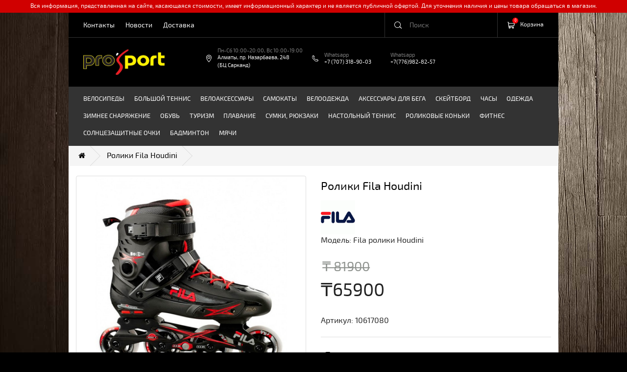

--- FILE ---
content_type: text/html; charset=utf-8
request_url: https://prosport.kz/kupit-roliki-fila-houdini-red
body_size: 18676
content:
<!DOCTYPE html>
<!--[if IE]><![endif]-->
<!--[if IE 8 ]><html dir="ltr" lang="ru" class="ie8"><![endif]-->
<!--[if IE 9 ]><html dir="ltr" lang="ru" class="ie9"><![endif]-->
<!--[if (gt IE 9)|!(IE)]><!-->
<html dir="ltr" lang="ru">
<!--<![endif]-->
<head>
    <meta charset="UTF-8" />
    <meta name="viewport" content="width=device-width, initial-scale=1, maximum-scale=1.0, user-scalable=no">
    <meta http-equiv="X-UA-Compatible" content="IE=edge">
    <title>Купить ролики Fila  Houdini в Алматы 2021</title>
    <base href="https://prosport.kz/" />
            <meta name="description" content="Брендовые ролики от Fila по выгодным ценам на prosport.kz Все размеры. Новинки 2021. Покупка роликов, не выходя из дома. Выбор лучшей цены. Доставка по Алматы и Казахстану ✓Широкий ассортимент моделей ✓У нас есть всё для зимнего спорта и активного отдыха!" />
                <meta name="keywords" content="Ролики Fila  Houdini, роликовые коньки купить, купить роликовые коньки, роликовые коньки купить +в алматы, колеса +для роликовых коньков купить, купить роликовые коньки магазин, ролики, ролик, купить ролики, купить мужские ролики, купить взрослые ролики" />
        <script src="catalog/view/javascript/jquery/jquery-2.1.1.min.js" type="text/javascript"></script>
    <link href="catalog/view/javascript/bootstrap/css/bootstrap.min.css" rel="stylesheet" media="screen" />
    <script src="catalog/view/javascript/bootstrap/js/bootstrap.min.js" type="text/javascript"></script>
    <link href="catalog/view/javascript/font-awesome/css/font-awesome.min.css" rel="stylesheet" type="text/css" />
    <link href="//fonts.googleapis.com/css?family=Open+Sans:400,400i,300,700" rel="stylesheet" type="text/css" />
    <link href="catalog/view/theme/default/stylesheet/stylesheet.css?v=2" rel="stylesheet">
    <link rel="stylesheet" href="catalog/view/theme/default/stylesheet/normalize.css"/>
    <link rel="stylesheet" href="catalog/view/theme/default/stylesheet/foundation.css"/>
    <script src="catalog/view/javascript/modernizr.js"></script>
    <script src="catalog/view/javascript/jquery.maskedinput.min.js" type="text/javascript"></script>
    <link rel="stylesheet" type="text/css" href="catalog/view/theme/default/stylesheet/slick.css"/>
    <script type="text/javascript" src="catalog/view/javascript/slick.min.js"></script>
    <link href="catalog/view/theme/default/stylesheet/custom.css" rel="stylesheet">
        <meta name="facebook-domain-verification" content="nqjwxmc9fterz1olpwrzagwz1fvdpp"/>
     
        <link href="catalog/view/javascript/jquery/magnific/magnific-popup.css" type="text/css" rel="stylesheet" media="screen" />
     
        <link href="catalog/view/javascript/jquery/datetimepicker/bootstrap-datetimepicker.min.css" type="text/css" rel="stylesheet" media="screen" />
                <script src="catalog/view/javascript/jquery/magnific/jquery.magnific-popup.min.js" type="text/javascript"></script>
            <script src="catalog/view/javascript/jquery/datetimepicker/moment/moment.min.js" type="text/javascript"></script>
            <script src="catalog/view/javascript/jquery/datetimepicker/moment/moment-with-locales.min.js" type="text/javascript"></script>
            <script src="catalog/view/javascript/jquery/datetimepicker/bootstrap-datetimepicker.min.js" type="text/javascript"></script>
        <script src="catalog/view/javascript/common.js" type="text/javascript"></script>
            <link href="https://prosport.kz/kupit-roliki-fila-houdini-red" rel="canonical" />
            <link href="https://prosport.kz/image/catalog/favicon.png" rel="icon" />
        </head>
<body>
<div class="">
    <div class="large-12 medium-12 small-12 columns header_informer">
        Вся информация, представленная на сайте, касающаяся стоимости, имеет информационный характер и не является публичной офертой. Для уточнения наличия и цены товара обращаться в магазин.
    </div>
</div>
<!-- header -->
<div class="row header no-gutter collapse spaceheader">

    <div id="logo" class="spacelogo show-for-small-down">
        <a href="/">
            <img src="/image/prosport_logo.png" title="Prosport" alt="Prosport" class="img-responsive" />
        </a>
    </div>

    <div class="row spaceheader__border-bottom spacerow">
        <div class="spacecol-md spaceheader__column_left">
            <ul class="inline-list header_text">
                <li><a href="/contact">Контакты</a></li>
                <li><a href="/blog">Новости</a></li>
                <li><a href="/dostavka">Доставка</a></li>
                                                                                                                                            </ul>
        </div>
        <div class="spacecol-md-auto spaceheader__column_right">
            <div class="spacerow spacerow-search_cart">
                <div class="space__search-wrapper spacecol">
                    <div id="search" class="input-group spacesearch">
    <button type="button" id="submit_search" class="button postfix">
        <img src="/image/magnifier.svg" alt="magnifier"/>
    </button>
    <input type="text" name="search" value="" placeholder="Поиск" class="input_search" />
</div>
                </div>
                <div class="space__cart-wrapper spacecol-auto">
                    <div id="cart" class="btn-group pull-right spacecart">
  <a href="/cart">
    <button type="button" data-toggle="dropdown" data-loading-text="Загрузка..." class="dropdown-toggle spacecart__btn">
      <img src="/image/cart.svg" alt="cart"/>
      <span id="cart-total">0</span>
      <span class="d-inline ml-1">Корзина</span>

    </button>
  </a>
  <ul class="dropdown-menu pull-right">
          <li>
        <p class="text-center">Ваша корзина пуста!</p>
      </li>
      </ul>
</div>

                </div>
            </div>
        </div>
    </div>

    <div class="row spacerow">
        <div class="spacecol-md-auto show-for-medium-up">
            <div id="logo" class="spacelogo">
                                    <a href="/">
                        <img src="/image/prosport_logo.png" title="Prosport" alt="Prosport" class="img-responsive" />
                    </a>
                            </div>
        </div>
        <div class="spacecol-md spaceheader__contacts-wrapper">
            <div class="row spacerow header">
                                <div class="header-logo large-4 medium-4 header-address">
                    <div class="header_text_contacts">
                        <a href="/contact" target="_blank">
                            <img src="/image/pin.svg" alt="pin" class="svg-icon"/>
                            <div class="inline-vertical">
                                <div class="spaceheader__contact_sub">Пн-Сб 10:00-20:00, Вс 10:00-19:00</div>
                                <div class="nowrap">Алматы, пр. Назарбаева, 248<br/>(БЦ Сарканд)</div>
                            </div>
                        </a>
                    </div>
                </div>

                                                
                                                                                                                                                                                <div class="spaceheader__contacts">
                    <div class="header_text_phone_block">
                        <img src="/image/phone.svg" alt="phone" class="svg-icon"/>
                        <div class="inline-vertical">
                            <div class="spaceheader__contact_sub">Whatsapp</div>
                            <a href="https://wa.me/77073189003" rel="nofollow">
                                <div class="nowrap">+7 (707) 318-90-03</div>
                            </a>
                        </div>
                    </div>
                </div>
                <div class="spaceheader__contacts">
                    <div class="header_text_phone_block">
                        <div class="inline-vertical">
                            <div class="spaceheader__contact_sub">Whatsapp</div>
                            <a href="https://wa.me/77769828257" rel="nofollow">
                                <div class="nowrap">+7(776)982-82-57</div>
                            </a>
                        </div>
                    </div>
                </div>

            </div>
            <div class="row header spacerow two_head_contact">


                                                



            </div>

       


        </div>
    </div>
</div>


<header>
    <div class="row topbar">

        <nav class="top-bar space__top-bar" data-topbar role="navigation">
            <ul class="title-area show-for-small-only">
                <li class="name toggle-topbar">
                                        <h2>Категории</h2>
                </li>
                <li class="toggle-topbar menu-icon">
                    <a href="#">
                        <span></span>
                    </a>
                </li>
            </ul>
            <section class="top-bar-section space__top-bar-section">
                    <ul class="left">

        
            <li class="has-form show-for-medium-up main_menu">
                <a href="https://prosport.kz/velosipedy" data-dropdown="drop66" aria-controls="drop66" aria-expanded="false" data-options="is_hover:true">Велосипеды</a>
                <div id="drop66" data-dropdown-content class="f-dropdown mega" aria-hidden="false" style="">
                    <div class="row">
                                                    <div class="categories xlarge-2 large-2 medium-3 columns end">
                                <!-- <a href="https://prosport.kz/velosipedy/gibridnye-velosipedy"><h5>Гибридные велосипеды (4)</h5></a>-->
								<a href="https://prosport.kz/velosipedy/gibridnye-velosipedy"><div class="h5_block">Гибридные велосипеды (4)</div></a> 
                                <p>
                                                                    </p>
                            </div>
                                                    <div class="categories xlarge-2 large-2 medium-3 columns end">
                                <!-- <a href="https://prosport.kz/velosipedy/kupit-grevel-velosipedy"><h5>Гревел велосипеды (6)</h5></a>-->
								<a href="https://prosport.kz/velosipedy/kupit-grevel-velosipedy"><div class="h5_block">Гревел велосипеды (6)</div></a> 
                                <p>
                                                                    </p>
                            </div>
                                                    <div class="categories xlarge-2 large-2 medium-3 columns end">
                                <!-- <a href="https://prosport.kz/velosipedy/zhenskie-velosipedy"><h5>Женские велосипеды  (1)</h5></a>-->
								<a href="https://prosport.kz/velosipedy/zhenskie-velosipedy"><div class="h5_block">Женские велосипеды  (1)</div></a> 
                                <p>
                                                                    </p>
                            </div>
                                                    <div class="categories xlarge-2 large-2 medium-3 columns end">
                                <!-- <a href="https://prosport.kz/velosipedy/gornye-hardtejl-velosipedy"><h5>Горные велосипеды (хардтейлы) (18)</h5></a>-->
								<a href="https://prosport.kz/velosipedy/gornye-hardtejl-velosipedy"><div class="h5_block">Горные велосипеды (хардтейлы) (18)</div></a> 
                                <p>
                                                                    </p>
                            </div>
                                                    <div class="categories xlarge-2 large-2 medium-3 columns end">
                                <!-- <a href="https://prosport.kz/velosipedy/dvuhpodvesnye-velosipedy"><h5>Двухподвесные велосипеды (2)</h5></a>-->
								<a href="https://prosport.kz/velosipedy/dvuhpodvesnye-velosipedy"><div class="h5_block">Двухподвесные велосипеды (2)</div></a> 
                                <p>
                                                                    </p>
                            </div>
                                                    <div class="categories xlarge-2 large-2 medium-3 columns end">
                                <!-- <a href="https://prosport.kz/velosipedy/shossejnye-velosipedy"><h5> Шоссейные велосипеды (4)</h5></a>-->
								<a href="https://prosport.kz/velosipedy/shossejnye-velosipedy"><div class="h5_block"> Шоссейные велосипеды (4)</div></a> 
                                <p>
                                                                    </p>
                            </div>
                                                    <div class="categories xlarge-2 large-2 medium-3 columns end">
                                <!-- <a href="https://prosport.kz/velosipedy/podrostkovye-velosipedy"><h5>Подростковые велосипеды (8)</h5></a>-->
								<a href="https://prosport.kz/velosipedy/podrostkovye-velosipedy"><div class="h5_block">Подростковые велосипеды (8)</div></a> 
                                <p>
                                                                    </p>
                            </div>
                                                    <div class="categories xlarge-2 large-2 medium-3 columns end">
                                <!-- <a href="https://prosport.kz/velosipedy/skladnye-velosipedy"><h5>Складные велосипеды (0)</h5></a>-->
								<a href="https://prosport.kz/velosipedy/skladnye-velosipedy"><div class="h5_block">Складные велосипеды (0)</div></a> 
                                <p>
                                                                    </p>
                            </div>
                                                    <div class="categories xlarge-2 large-2 medium-3 columns end">
                                <!-- <a href="https://prosport.kz/velosipedy/bmx-strit-dert"><h5> BMX, стрит, дерт велосипеды (9)</h5></a>-->
								<a href="https://prosport.kz/velosipedy/bmx-strit-dert"><div class="h5_block"> BMX, стрит, дерт велосипеды (9)</div></a> 
                                <p>
                                                                    </p>
                            </div>
                                                    <div class="categories xlarge-2 large-2 medium-3 columns end">
                                <!-- <a href="https://prosport.kz/velosipedy/detskie-velosipedy"><h5>Детские велосипеды (6)</h5></a>-->
								<a href="https://prosport.kz/velosipedy/detskie-velosipedy"><div class="h5_block">Детские велосипеды (6)</div></a> 
                                <p>
                                                                    </p>
                            </div>
                                            </div>
                </div>
            </li>
        
            <li class="has-form show-for-medium-up main_menu">
                <a href="https://prosport.kz/tennis-bolshoj" data-dropdown="drop601" aria-controls="drop601" aria-expanded="false" data-options="is_hover:true">Большой теннис</a>
                <div id="drop601" data-dropdown-content class="f-dropdown mega" aria-hidden="false" style="">
                    <div class="row">
                                                    <div class="categories xlarge-2 large-2 medium-3 columns end">
                                <!-- <a href="https://prosport.kz/tennis-bolshoj/kupit-aksessuary-dlya-tennisa"><h5>Аксессуары для тенниса (11)</h5></a>-->
								<a href="https://prosport.kz/tennis-bolshoj/kupit-aksessuary-dlya-tennisa"><div class="h5_block">Аксессуары для тенниса (11)</div></a> 
                                <p>
                                                                    </p>
                            </div>
                                                    <div class="categories xlarge-2 large-2 medium-3 columns end">
                                <!-- <a href="https://prosport.kz/tennis-bolshoj/kupit-detskaya-odezhda-dlya-bolshogo-tennisa"><h5>Детская одежда (3)</h5></a>-->
								<a href="https://prosport.kz/tennis-bolshoj/kupit-detskaya-odezhda-dlya-bolshogo-tennisa"><div class="h5_block">Детская одежда (3)</div></a> 
                                <p>
                                                                    </p>
                            </div>
                                                    <div class="categories xlarge-2 large-2 medium-3 columns end">
                                <!-- <a href="https://prosport.kz/tennis-bolshoj/kupit-zhenskaya-odezhda-dlya-tennisa"><h5>Женская одежда (4)</h5></a>-->
								<a href="https://prosport.kz/tennis-bolshoj/kupit-zhenskaya-odezhda-dlya-tennisa"><div class="h5_block">Женская одежда (4)</div></a> 
                                <p>
                                                                    </p>
                            </div>
                                                    <div class="categories xlarge-2 large-2 medium-3 columns end">
                                <!-- <a href="https://prosport.kz/tennis-bolshoj/kupit-namotka-dlya-raketok"><h5>Намотка для ракеток (4)</h5></a>-->
								<a href="https://prosport.kz/tennis-bolshoj/kupit-namotka-dlya-raketok"><div class="h5_block">Намотка для ракеток (4)</div></a> 
                                <p>
                                                                    </p>
                            </div>
                                                    <div class="categories xlarge-2 large-2 medium-3 columns end">
                                <!-- <a href="https://prosport.kz/tennis-bolshoj/napulsniki"><h5>Напульсники (8)</h5></a>-->
								<a href="https://prosport.kz/tennis-bolshoj/napulsniki"><div class="h5_block">Напульсники (8)</div></a> 
                                <p>
                                                                    </p>
                            </div>
                                                    <div class="categories xlarge-2 large-2 medium-3 columns end">
                                <!-- <a href="https://prosport.kz/tennis-bolshoj/kupit-raketku-dlya-bolshogo-tennisa"><h5>Ракетки для тенниса (41)</h5></a>-->
								<a href="https://prosport.kz/tennis-bolshoj/kupit-raketku-dlya-bolshogo-tennisa"><div class="h5_block">Ракетки для тенниса (41)</div></a> 
                                <p>
                                                                    </p>
                            </div>
                                                    <div class="categories xlarge-2 large-2 medium-3 columns end">
                                <!-- <a href="https://prosport.kz/tennis-bolshoj/kupit-sumka-dlya-raketok"><h5>Рюкзаки, сумки, чехлы (3)</h5></a>-->
								<a href="https://prosport.kz/tennis-bolshoj/kupit-sumka-dlya-raketok"><div class="h5_block">Рюкзаки, сумки, чехлы (3)</div></a> 
                                <p>
                                                                    </p>
                            </div>
                                                    <div class="categories xlarge-2 large-2 medium-3 columns end">
                                <!-- <a href="https://prosport.kz/tennis-bolshoj/kupit-tennisnye-myachi"><h5>Теннисные мячи (8)</h5></a>-->
								<a href="https://prosport.kz/tennis-bolshoj/kupit-tennisnye-myachi"><div class="h5_block">Теннисные мячи (8)</div></a> 
                                <p>
                                                                    </p>
                            </div>
                                                    <div class="categories xlarge-2 large-2 medium-3 columns end">
                                <!-- <a href="https://prosport.kz/tennis-bolshoj/kupit-muzhskaya-odezhda-dlya-tennisa"><h5>Мужская одежда (1)</h5></a>-->
								<a href="https://prosport.kz/tennis-bolshoj/kupit-muzhskaya-odezhda-dlya-tennisa"><div class="h5_block">Мужская одежда (1)</div></a> 
                                <p>
                                                                    </p>
                            </div>
                                                    <div class="categories xlarge-2 large-2 medium-3 columns end">
                                <!-- <a href="https://prosport.kz/tennis-bolshoj/kupit-krossovki-dlya-bolshogo-tennisa"><h5>Кроссовки (17)</h5></a>-->
								<a href="https://prosport.kz/tennis-bolshoj/kupit-krossovki-dlya-bolshogo-tennisa"><div class="h5_block">Кроссовки (17)</div></a> 
                                <p>
                                                                    </p>
                            </div>
                                                    <div class="categories xlarge-2 large-2 medium-3 columns end">
                                <!-- <a href="https://prosport.kz/tennis-bolshoj/kupit-noski-dlya-tennisa"><h5>Носки (1)</h5></a>-->
								<a href="https://prosport.kz/tennis-bolshoj/kupit-noski-dlya-tennisa"><div class="h5_block">Носки (1)</div></a> 
                                <p>
                                                                    </p>
                            </div>
                                                    <div class="categories xlarge-2 large-2 medium-3 columns end">
                                <!-- <a href="https://prosport.kz/tennis-bolshoj/kupit-raketka-dlya-padel-tennisa"><h5> Ракетка для падел-тенниса (0)</h5></a>-->
								<a href="https://prosport.kz/tennis-bolshoj/kupit-raketka-dlya-padel-tennisa"><div class="h5_block"> Ракетка для падел-тенниса (0)</div></a> 
                                <p>
                                                                    </p>
                            </div>
                                                    <div class="categories xlarge-2 large-2 medium-3 columns end">
                                <!-- <a href="https://prosport.kz/tennis-bolshoj/kupit-myachi-dlya-padel-tennisa"><h5>Мячи для падел-тенниса (0)</h5></a>-->
								<a href="https://prosport.kz/tennis-bolshoj/kupit-myachi-dlya-padel-tennisa"><div class="h5_block">Мячи для падел-тенниса (0)</div></a> 
                                <p>
                                                                    </p>
                            </div>
                                            </div>
                </div>
            </li>
        
            <li class="has-form show-for-medium-up main_menu">
                <a href="https://prosport.kz/veloaksessuary" data-dropdown="drop105" aria-controls="drop105" aria-expanded="false" data-options="is_hover:true">Велоаксессуары </a>
                <div id="drop105" data-dropdown-content class="f-dropdown mega" aria-hidden="false" style="">
                    <div class="row">
                                                    <div class="categories xlarge-2 large-2 medium-3 columns end">
                                <!-- <a href="https://prosport.kz/veloaksessuary/velozapchasti"><h5>Велозапчасти</h5></a>-->
								<a href="https://prosport.kz/veloaksessuary/velozapchasti"><div class="h5_block">Велозапчасти</div></a> 
                                <p>
                                                                            <a href="https://prosport.kz/velozapchasti/velo_sedlo">Седло для велосипедов (12)</a><br>
                                                                            <a href="https://prosport.kz/velozapchasti/ramy1">Рамы (2)</a><br>
                                                                            <a href="https://prosport.kz/velozapchasti/veloruli">Рули (2)</a><br>
                                                                            <a href="https://prosport.kz/velozapchasti/podsedelnyye_shtyri_i_zazhimy">Подседельные штыри и зажимы (6)</a><br>
                                                                            <a href="https://prosport.kz/velozapchasti/manetki">Манетки, шифтеры (триггеры, твистеры) (1)</a><br>
                                                                            <a href="https://prosport.kz/velozapchasti/pereklyuchateli-perednie">Передние переключатели скоростей (0)</a><br>
                                                                            <a href="https://prosport.kz/velozapchasti/pereklyuchateli-zadnie">Задние переключатели скоростей (2)</a><br>
                                                                            <a href="https://prosport.kz/velozapchasti/velopedali">Педали (24)</a><br>
                                                                            <a href="https://prosport.kz/velozapchasti/sistemy-shatuny">Системы-Каретки (0)</a><br>
                                                                            <a href="https://prosport.kz/velozapchasti/kassety">Кассеты (0)</a><br>
                                                                            <a href="https://prosport.kz/velozapchasti/tormoza">Тормоза (4)</a><br>
                                                                            <a href="https://prosport.kz/velozapchasti/kolesa_bike">Колеса и обода (22)</a><br>
                                                                            <a href="https://prosport.kz/velozapchasti/pokryshki">Покрышки (3)</a><br>
                                                                    </p>
                            </div>
                                                    <div class="categories xlarge-2 large-2 medium-3 columns end">
                                <!-- <a href="https://prosport.kz/veloaksessuary/velozapchasti-bmx"><h5>Велозапчасти BMX</h5></a>-->
								<a href="https://prosport.kz/veloaksessuary/velozapchasti-bmx"><div class="h5_block">Велозапчасти BMX</div></a> 
                                <p>
                                                                            <a href="https://prosport.kz/velozapchasti-bmx/vtulki">Колеса, обода, втулки Bmx (0)</a><br>
                                                                            <a href="https://prosport.kz/velozapchasti-bmx/bmx_gripsy_ruli">Грипсы, рули, выносы (4)</a><br>
                                                                            <a href="https://prosport.kz/velozapchasti-bmx/bmx-sedla">Седла, подседельные штыри, зажимы (0)</a><br>
                                                                            <a href="https://prosport.kz/velozapchasti-bmx/pedali-i-pegi-bmx">Педали и пеги для BMX (0)</a><br>
                                                                            <a href="https://prosport.kz/velozapchasti-bmx/pokryshki-bmx">Покрышки (0)</a><br>
                                                                            <a href="https://prosport.kz/velozapchasti-bmx/bmx-karetki">Рулевые, каретки (0)</a><br>
                                                                            <a href="https://prosport.kz/velozapchasti-bmx/bmx-tsepi">Шатуны, цепи, звезды (20)</a><br>
                                                                            <a href="https://prosport.kz/velozapchasti-bmx/bmx-natyazhiteli">Тормоза, натяжители (0)</a><br>
                                                                            <a href="https://prosport.kz/velozapchasti-bmx/bolty-i-gajki">Болты, гайки (1)</a><br>
                                                                            <a href="https://prosport.kz/velozapchasti-bmx/nakleyki-na-veloseped">Наклейки (0)</a><br>
                                                                    </p>
                            </div>
                                                    <div class="categories xlarge-2 large-2 medium-3 columns end">
                                <!-- <a href="https://prosport.kz/veloaksessuary/gripsy"><h5>Грипсы (8)</h5></a>-->
								<a href="https://prosport.kz/veloaksessuary/gripsy"><div class="h5_block">Грипсы (8)</div></a> 
                                <p>
                                                                    </p>
                            </div>
                                                    <div class="categories xlarge-2 large-2 medium-3 columns end">
                                <!-- <a href="https://prosport.kz/veloaksessuary/obmotka"><h5>Обмотка (7)</h5></a>-->
								<a href="https://prosport.kz/veloaksessuary/obmotka"><div class="h5_block">Обмотка (7)</div></a> 
                                <p>
                                                                    </p>
                            </div>
                                                    <div class="categories xlarge-2 large-2 medium-3 columns end">
                                <!-- <a href="https://prosport.kz/veloaksessuary/roga-na-rul"><h5>Рога на руль (6)</h5></a>-->
								<a href="https://prosport.kz/veloaksessuary/roga-na-rul"><div class="h5_block">Рога на руль (6)</div></a> 
                                <p>
                                                                    </p>
                            </div>
                                                    <div class="categories xlarge-2 large-2 medium-3 columns end">
                                <!-- <a href="https://prosport.kz/veloaksessuary/velokompyutery"><h5>Велокомпьютеры (14)</h5></a>-->
								<a href="https://prosport.kz/veloaksessuary/velokompyutery"><div class="h5_block">Велокомпьютеры (14)</div></a> 
                                <p>
                                                                    </p>
                            </div>
                                                    <div class="categories xlarge-2 large-2 medium-3 columns end">
                                <!-- <a href="https://prosport.kz/veloaksessuary/zvonki"><h5>Звонки (4)</h5></a>-->
								<a href="https://prosport.kz/veloaksessuary/zvonki"><div class="h5_block">Звонки (4)</div></a> 
                                <p>
                                                                    </p>
                            </div>
                                                    <div class="categories xlarge-2 large-2 medium-3 columns end">
                                <!-- <a href="https://prosport.kz/veloaksessuary/fonari"><h5>Фонари</h5></a>-->
								<a href="https://prosport.kz/veloaksessuary/fonari"><div class="h5_block">Фонари</div></a> 
                                <p>
                                                                            <a href="https://prosport.kz/fonari/komplekty-fonarej">Комплекты фонарей (0)</a><br>
                                                                            <a href="https://prosport.kz/fonari/fonar-perednij">Фонарь передний (6)</a><br>
                                                                            <a href="https://prosport.kz/fonari/fonar-zadnij">Фонарь задний (3)</a><br>
                                                                    </p>
                            </div>
                                                    <div class="categories xlarge-2 large-2 medium-3 columns end">
                                <!-- <a href="https://prosport.kz/veloaksessuary/krylya"><h5>Крылья</h5></a>-->
								<a href="https://prosport.kz/veloaksessuary/krylya"><div class="h5_block">Крылья</div></a> 
                                <p>
                                                                            <a href="https://prosport.kz/krylya/nabor-krylev">Набор крыльев (13)</a><br>
                                                                            <a href="https://prosport.kz/krylya/perednie-krylya">Передние крылья (7)</a><br>
                                                                            <a href="https://prosport.kz/krylya/zadnie-krylya">Задние крылья (8)</a><br>
                                                                            <a href="https://prosport.kz/krylya/zaschita-ot-gryazi">Защита от грязи (3)</a><br>
                                                                    </p>
                            </div>
                                                    <div class="categories xlarge-2 large-2 medium-3 columns end">
                                <!-- <a href="https://prosport.kz/veloaksessuary/velosumki"><h5>Велосумки</h5></a>-->
								<a href="https://prosport.kz/veloaksessuary/velosumki"><div class="h5_block">Велосумки</div></a> 
                                <p>
                                                                            <a href="https://prosport.kz/velosumki/bagazhniki">Багажники (0)</a><br>
                                                                            <a href="https://prosport.kz/velosumki/podsedelnye-sumki">Подседельные сумки (20)</a><br>
                                                                            <a href="https://prosport.kz/velosumki/sumki-na-ramu">Сумки на раму (19)</a><br>
                                                                            <a href="https://prosport.kz/velosumki/sumki-na-vynos">Сумки на вынос (1)</a><br>
                                                                            <a href="https://prosport.kz/velosumki/sumki-na-bagazhnik">Сумки на багажник (1)</a><br>
                                                                            <a href="https://prosport.kz/velosumki/chehly">Чехлы (1)</a><br>
                                                                    </p>
                            </div>
                                                    <div class="categories xlarge-2 large-2 medium-3 columns end">
                                <!-- <a href="https://prosport.kz/veloaksessuary/detskie-sidenya"><h5>Детские сиденья (2)</h5></a>-->
								<a href="https://prosport.kz/veloaksessuary/detskie-sidenya"><div class="h5_block">Детские сиденья (2)</div></a> 
                                <p>
                                                                    </p>
                            </div>
                                                    <div class="categories xlarge-2 large-2 medium-3 columns end">
                                <!-- <a href="https://prosport.kz/veloaksessuary/flyagi"><h5>Фляги (19)</h5></a>-->
								<a href="https://prosport.kz/veloaksessuary/flyagi"><div class="h5_block">Фляги (19)</div></a> 
                                <p>
                                                                    </p>
                            </div>
                                                    <div class="categories xlarge-2 large-2 medium-3 columns end">
                                <!-- <a href="https://prosport.kz/veloaksessuary/flyagoderzhateli"><h5>Флягодержатели (32)</h5></a>-->
								<a href="https://prosport.kz/veloaksessuary/flyagoderzhateli"><div class="h5_block">Флягодержатели (32)</div></a> 
                                <p>
                                                                    </p>
                            </div>
                                                    <div class="categories xlarge-2 large-2 medium-3 columns end">
                                <!-- <a href="https://prosport.kz/veloaksessuary/podnozhki"><h5>Подножки (7)</h5></a>-->
								<a href="https://prosport.kz/veloaksessuary/podnozhki"><div class="h5_block">Подножки (7)</div></a> 
                                <p>
                                                                    </p>
                            </div>
                                                    <div class="categories xlarge-2 large-2 medium-3 columns end">
                                <!-- <a href="https://prosport.kz/veloaksessuary/nasosy"><h5>Насосы (28)</h5></a>-->
								<a href="https://prosport.kz/veloaksessuary/nasosy"><div class="h5_block">Насосы (28)</div></a> 
                                <p>
                                                                    </p>
                            </div>
                                                    <div class="categories xlarge-2 large-2 medium-3 columns end">
                                <!-- <a href="https://prosport.kz/veloaksessuary/zamki"><h5>Противоугонные замки (22)</h5></a>-->
								<a href="https://prosport.kz/veloaksessuary/zamki"><div class="h5_block">Противоугонные замки (22)</div></a> 
                                <p>
                                                                    </p>
                            </div>
                                                    <div class="categories xlarge-2 large-2 medium-3 columns end">
                                <!-- <a href="https://prosport.kz/veloaksessuary/instrumenty"><h5>Инструменты (12)</h5></a>-->
								<a href="https://prosport.kz/veloaksessuary/instrumenty"><div class="h5_block">Инструменты (12)</div></a> 
                                <p>
                                                                    </p>
                            </div>
                                                    <div class="categories xlarge-2 large-2 medium-3 columns end">
                                <!-- <a href="https://prosport.kz/veloaksessuary/zaschita-ramy"><h5>Защита пера (2)</h5></a>-->
								<a href="https://prosport.kz/veloaksessuary/zaschita-ramy"><div class="h5_block">Защита пера (2)</div></a> 
                                <p>
                                                                    </p>
                            </div>
                                                    <div class="categories xlarge-2 large-2 medium-3 columns end">
                                <!-- <a href="https://prosport.kz/veloaksessuary/kupit-smazki-i-ochistiteli"><h5>Смазки и очистители (1)</h5></a>-->
								<a href="https://prosport.kz/veloaksessuary/kupit-smazki-i-ochistiteli"><div class="h5_block">Смазки и очистители (1)</div></a> 
                                <p>
                                                                    </p>
                            </div>
                                                    <div class="categories xlarge-2 large-2 medium-3 columns end">
                                <!-- <a href="https://prosport.kz/veloaksessuary/velotrenazhery"><h5>Велотренажеры (5)</h5></a>-->
								<a href="https://prosport.kz/veloaksessuary/velotrenazhery"><div class="h5_block">Велотренажеры (5)</div></a> 
                                <p>
                                                                    </p>
                            </div>
                                            </div>
                </div>
            </li>
        
            <li class="has-form show-for-medium-up main_menu">
                <a href="https://prosport.kz/samokaty" data-dropdown="drop129" aria-controls="drop129" aria-expanded="false" data-options="is_hover:true">Самокаты</a>
                <div id="drop129" data-dropdown-content class="f-dropdown mega" aria-hidden="false" style="">
                    <div class="row">
                                                    <div class="categories xlarge-2 large-2 medium-3 columns end">
                                <!-- <a href="https://prosport.kz/samokaty/acsessuary-na-samokat"><h5>Аксессуары для самоката (10)</h5></a>-->
								<a href="https://prosport.kz/samokaty/acsessuary-na-samokat"><div class="h5_block">Аксессуары для самоката (10)</div></a> 
                                <p>
                                                                    </p>
                            </div>
                                                    <div class="categories xlarge-2 large-2 medium-3 columns end">
                                <!-- <a href="https://prosport.kz/samokaty/begovely"><h5>Беговелы (5)</h5></a>-->
								<a href="https://prosport.kz/samokaty/begovely"><div class="h5_block">Беговелы (5)</div></a> 
                                <p>
                                                                    </p>
                            </div>
                                                    <div class="categories xlarge-2 large-2 medium-3 columns end">
                                <!-- <a href="https://prosport.kz/samokaty/samokary-vse"><h5>Самокаты (3)</h5></a>-->
								<a href="https://prosport.kz/samokaty/samokary-vse"><div class="h5_block">Самокаты (3)</div></a> 
                                <p>
                                                                    </p>
                            </div>
                                                    <div class="categories xlarge-2 large-2 medium-3 columns end">
                                <!-- <a href="https://prosport.kz/samokaty/tryukovye-samokaty"><h5>Трюковые самокаты (7)</h5></a>-->
								<a href="https://prosport.kz/samokaty/tryukovye-samokaty"><div class="h5_block">Трюковые самокаты (7)</div></a> 
                                <p>
                                                                    </p>
                            </div>
                                                    <div class="categories xlarge-2 large-2 medium-3 columns end">
                                <!-- <a href="https://prosport.kz/samokaty/zashchita-dlua-samokata"><h5>Защита  (4)</h5></a>-->
								<a href="https://prosport.kz/samokaty/zashchita-dlua-samokata"><div class="h5_block">Защита  (4)</div></a> 
                                <p>
                                                                    </p>
                            </div>
                                                    <div class="categories xlarge-2 large-2 medium-3 columns end">
                                <!-- <a href="https://prosport.kz/samokaty/detskie-samokati"><h5>Самокаты детские (21)</h5></a>-->
								<a href="https://prosport.kz/samokaty/detskie-samokati"><div class="h5_block">Самокаты детские (21)</div></a> 
                                <p>
                                                                    </p>
                            </div>
                                            </div>
                </div>
            </li>
        
            <li class="has-form show-for-medium-up main_menu">
                <a href="https://prosport.kz/veloodezhda" data-dropdown="drop118" aria-controls="drop118" aria-expanded="false" data-options="is_hover:true">Велоодежда</a>
                <div id="drop118" data-dropdown-content class="f-dropdown mega" aria-hidden="false" style="">
                    <div class="row">
                                                    <div class="categories xlarge-2 large-2 medium-3 columns end">
                                <!-- <a href="https://prosport.kz/veloodezhda/velokurtki"><h5>Велокуртки (14)</h5></a>-->
								<a href="https://prosport.kz/veloodezhda/velokurtki"><div class="h5_block">Велокуртки (14)</div></a> 
                                <p>
                                                                    </p>
                            </div>
                                                    <div class="categories xlarge-2 large-2 medium-3 columns end">
                                <!-- <a href="https://prosport.kz/veloodezhda/dzhersi"><h5>Джерси (14)</h5></a>-->
								<a href="https://prosport.kz/veloodezhda/dzhersi"><div class="h5_block">Джерси (14)</div></a> 
                                <p>
                                                                    </p>
                            </div>
                                                    <div class="categories xlarge-2 large-2 medium-3 columns end">
                                <!-- <a href="https://prosport.kz/veloodezhda/velobryuki"><h5>Велобрюки (3)</h5></a>-->
								<a href="https://prosport.kz/veloodezhda/velobryuki"><div class="h5_block">Велобрюки (3)</div></a> 
                                <p>
                                                                    </p>
                            </div>
                                                    <div class="categories xlarge-2 large-2 medium-3 columns end">
                                <!-- <a href="https://prosport.kz/veloodezhda/veloshorty"><h5>Велошорты (18)</h5></a>-->
								<a href="https://prosport.kz/veloodezhda/veloshorty"><div class="h5_block">Велошорты (18)</div></a> 
                                <p>
                                                                    </p>
                            </div>
                                                    <div class="categories xlarge-2 large-2 medium-3 columns end">
                                <!-- <a href="https://prosport.kz/veloodezhda/veloperchatki"><h5>Велоперчатки (25)</h5></a>-->
								<a href="https://prosport.kz/veloodezhda/veloperchatki"><div class="h5_block">Велоперчатки (25)</div></a> 
                                <p>
                                                                    </p>
                            </div>
                                                    <div class="categories xlarge-2 large-2 medium-3 columns end">
                                <!-- <a href="https://prosport.kz/veloodezhda/veloobuv"><h5>Велообувь (7)</h5></a>-->
								<a href="https://prosport.kz/veloodezhda/veloobuv"><div class="h5_block">Велообувь (7)</div></a> 
                                <p>
                                                                    </p>
                            </div>
                                                    <div class="categories xlarge-2 large-2 medium-3 columns end">
                                <!-- <a href="https://prosport.kz/veloodezhda/zaschita"><h5>Защита для велосипедистов</h5></a>-->
								<a href="https://prosport.kz/veloodezhda/zaschita"><div class="h5_block">Защита для велосипедистов</div></a> 
                                <p>
                                                                            <a href="https://prosport.kz/zaschita/veloshlemy">Шлемы велосипедные (12)</a><br>
                                                                            <a href="https://prosport.kz/zaschita/velosipednaya-zashchita-i-utepliteli">Велосипедная защита и утеплители (9)</a><br>
                                                                    </p>
                            </div>
                                            </div>
                </div>
            </li>
        
            <li class="has-form show-for-medium-up main_menu">
                <a href="https://prosport.kz/dlya_bega" data-dropdown="drop522" aria-controls="drop522" aria-expanded="false" data-options="is_hover:true">Аксессуары для бега</a>
                <div id="drop522" data-dropdown-content class="f-dropdown mega" aria-hidden="false" style="">
                    <div class="row">
                                                    <div class="categories xlarge-2 large-2 medium-3 columns end">
                                <!-- <a href="https://prosport.kz/dlya_bega/kompressionnoye-belye"><h5>Компрессионное белье (1)</h5></a>-->
								<a href="https://prosport.kz/dlya_bega/kompressionnoye-belye"><div class="h5_block">Компрессионное белье (1)</div></a> 
                                <p>
                                                                    </p>
                            </div>
                                            </div>
                </div>
            </li>
        
            <li class="has-form show-for-medium-up main_menu">
                <a href="https://prosport.kz/skejtbord" data-dropdown="drop50" aria-controls="drop50" aria-expanded="false" data-options="is_hover:true">Скейтборд</a>
                <div id="drop50" data-dropdown-content class="f-dropdown mega" aria-hidden="false" style="">
                    <div class="row">
                                                    <div class="categories xlarge-2 large-2 medium-3 columns end">
                                <!-- <a href="https://prosport.kz/skejtbord/zashchita-dlya-skeytbordistov"><h5>Защита для скейтбордистов (0)</h5></a>-->
								<a href="https://prosport.kz/skejtbord/zashchita-dlya-skeytbordistov"><div class="h5_block">Защита для скейтбордистов (0)</div></a> 
                                <p>
                                                                    </p>
                            </div>
                                                    <div class="categories xlarge-2 large-2 medium-3 columns end">
                                <!-- <a href="https://prosport.kz/skejtbord/komplity"><h5>Комплиты</h5></a>-->
								<a href="https://prosport.kz/skejtbord/komplity"><div class="h5_block">Комплиты</div></a> 
                                <p>
                                                                            <a href="https://prosport.kz/komplity/skejtbordy">Скейтборды (1)</a><br>
                                                                            <a href="https://prosport.kz/komplity/longbordy-i-kruizery">Лонгборды и круизеры (4)</a><br>
                                                                            <a href="https://prosport.kz/komplity/plastbordy">Пластборды (1)</a><br>
                                                                    </p>
                            </div>
                                                    <div class="categories xlarge-2 large-2 medium-3 columns end">
                                <!-- <a href="https://prosport.kz/skejtbord/zapchasti-dlya-skejtborda"><h5>Запчасти для скейтборда</h5></a>-->
								<a href="https://prosport.kz/skejtbord/zapchasti-dlya-skejtborda"><div class="h5_block">Запчасти для скейтборда</div></a> 
                                <p>
                                                                            <a href="https://prosport.kz/zapchasti-dlya-skejtborda/kupit_podshipniki">Подшипники (1)</a><br>
                                                                            <a href="https://prosport.kz/zapchasti-dlya-skejtborda/shkurka">Шкурка (1)</a><br>
                                                                            <a href="https://prosport.kz/zapchasti-dlya-skejtborda/deki-dlya-skejtborda">Деки для скейтборда (0)</a><br>
                                                                            <a href="https://prosport.kz/zapchasti-dlya-skejtborda/podveski">Подвески для скейтборда (0)</a><br>
                                                                            <a href="https://prosport.kz/zapchasti-dlya-skejtborda/kolesa">Колеса (0)</a><br>
                                                                            <a href="https://prosport.kz/zapchasti-dlya-skejtborda/reyzery_bolty_gayki">Болты, гайки, рейзеры (0)</a><br>
                                                                            <a href="https://prosport.kz/zapchasti-dlya-skejtborda/instrument">Инструменты (0)</a><br>
                                                                    </p>
                            </div>
                                                    <div class="categories xlarge-2 large-2 medium-3 columns end">
                                <!-- <a href="https://prosport.kz/skejtbord/aksessuary-dlya-skejta"><h5>Аксессуары для скейта (0)</h5></a>-->
								<a href="https://prosport.kz/skejtbord/aksessuary-dlya-skejta"><div class="h5_block">Аксессуары для скейта (0)</div></a> 
                                <p>
                                                                    </p>
                            </div>
                                            </div>
                </div>
            </li>
        
            <li class="has-form show-for-medium-up main_menu">
                <a href="https://prosport.kz/chasy_" data-dropdown="drop328" aria-controls="drop328" aria-expanded="false" data-options="is_hover:true">Часы</a>
                <div id="drop328" data-dropdown-content class="f-dropdown mega" aria-hidden="false" style="">
                    <div class="row">
                                                    <div class="categories xlarge-2 large-2 medium-3 columns end">
                                <!-- <a href="https://prosport.kz/chasy_/smart-chasy"><h5>Смарт-часы (19)</h5></a>-->
								<a href="https://prosport.kz/chasy_/smart-chasy"><div class="h5_block">Смарт-часы (19)</div></a> 
                                <p>
                                                                    </p>
                            </div>
                                                    <div class="categories xlarge-2 large-2 medium-3 columns end">
                                <!-- <a href="https://prosport.kz/chasy_/fitnes-chasy"><h5>Фитнес-часы (19)</h5></a>-->
								<a href="https://prosport.kz/chasy_/fitnes-chasy"><div class="h5_block">Фитнес-часы (19)</div></a> 
                                <p>
                                                                    </p>
                            </div>
                                                    <div class="categories xlarge-2 large-2 medium-3 columns end">
                                <!-- <a href="https://prosport.kz/chasy_/chasy-dlya-plavaniya "><h5>Часы для плавания (19)</h5></a>-->
								<a href="https://prosport.kz/chasy_/chasy-dlya-plavaniya "><div class="h5_block">Часы для плавания (19)</div></a> 
                                <p>
                                                                    </p>
                            </div>
                                                    <div class="categories xlarge-2 large-2 medium-3 columns end">
                                <!-- <a href="https://prosport.kz/chasy_/chasy-dlya-triatlona"><h5>Часы для триатлона (19)</h5></a>-->
								<a href="https://prosport.kz/chasy_/chasy-dlya-triatlona"><div class="h5_block">Часы для триатлона (19)</div></a> 
                                <p>
                                                                    </p>
                            </div>
                                                    <div class="categories xlarge-2 large-2 medium-3 columns end">
                                <!-- <a href="https://prosport.kz/chasy_/chasy-s-gps"><h5>Часы с GPS (19)</h5></a>-->
								<a href="https://prosport.kz/chasy_/chasy-s-gps"><div class="h5_block">Часы с GPS (19)</div></a> 
                                <p>
                                                                    </p>
                            </div>
                                                    <div class="categories xlarge-2 large-2 medium-3 columns end">
                                <!-- <a href="https://prosport.kz/chasy_/chasy-s-pulsometrom"><h5>Часы с пульсометром (19)</h5></a>-->
								<a href="https://prosport.kz/chasy_/chasy-s-pulsometrom"><div class="h5_block">Часы с пульсометром (19)</div></a> 
                                <p>
                                                                    </p>
                            </div>
                                                    <div class="categories xlarge-2 large-2 medium-3 columns end">
                                <!-- <a href="https://prosport.kz/chasy_/chasy"><h5>Часы (19)</h5></a>-->
								<a href="https://prosport.kz/chasy_/chasy"><div class="h5_block">Часы (19)</div></a> 
                                <p>
                                                                    </p>
                            </div>
                                                    <div class="categories xlarge-2 large-2 medium-3 columns end">
                                <!-- <a href="https://prosport.kz/chasy_/datchiki_i_adaptery"><h5>Датчики и адаптеры (5)</h5></a>-->
								<a href="https://prosport.kz/chasy_/datchiki_i_adaptery"><div class="h5_block">Датчики и адаптеры (5)</div></a> 
                                <p>
                                                                    </p>
                            </div>
                                            </div>
                </div>
            </li>
        
            <li class="has-form show-for-medium-up main_menu">
                <a href="https://prosport.kz/odezhda" data-dropdown="drop45" aria-controls="drop45" aria-expanded="false" data-options="is_hover:true">Одежда</a>
                <div id="drop45" data-dropdown-content class="f-dropdown mega" aria-hidden="false" style="">
                    <div class="row">
                                                    <div class="categories xlarge-2 large-2 medium-3 columns end">
                                <!-- <a href="https://prosport.kz/odezhda/snoubordicheskaya-i-gornolyzhnaya-odezhda"><h5>Сноубордическая и горнолыжная одежда</h5></a>-->
								<a href="https://prosport.kz/odezhda/snoubordicheskaya-i-gornolyzhnaya-odezhda"><div class="h5_block">Сноубордическая и горнолыжная одежда</div></a> 
                                <p>
                                                                            <a href="https://prosport.kz/snoubordicheskaya-i-gornolyzhnaya-odezhda/gornolyzhnye-bryuki">Горнолыжные брюки (34)</a><br>
                                                                            <a href="https://prosport.kz/snoubordicheskaya-i-gornolyzhnaya-odezhda/gornolyzhnye-kombinezony">Горнолыжные комбинезоны (6)</a><br>
                                                                            <a href="https://prosport.kz/snoubordicheskaya-i-gornolyzhnaya-odezhda/gornolyzhnye-kurtki-1">Горнолыжные куртки (41)</a><br>
                                                                            <a href="https://prosport.kz/snoubordicheskaya-i-gornolyzhnaya-odezhda/gornolyzhnye-bryuki-1">Горнолыжные штаны (0)</a><br>
                                                                            <a href="https://prosport.kz/snoubordicheskaya-i-gornolyzhnaya-odezhda/kombinezon-dlya-snouborda">Комбинезон для сноуборда (6)</a><br>
                                                                            <a href="https://prosport.kz/snoubordicheskaya-i-gornolyzhnaya-odezhda/snoubordicheskie-bryuki-1">Сноубордические брюки (52)</a><br>
                                                                            <a href="https://prosport.kz/snoubordicheskaya-i-gornolyzhnaya-odezhda/snoubordicheskie-kurtki-1">Сноубордические куртки (21)</a><br>
                                                                            <a href="https://prosport.kz/snoubordicheskaya-i-gornolyzhnaya-odezhda/shtany-dlya-snouborda">Штаны для сноуборда (1)</a><br>
                                                                    </p>
                            </div>
                                                    <div class="categories xlarge-2 large-2 medium-3 columns end">
                                <!-- <a href="https://prosport.kz/odezhda/zimnyaya-odezhda"><h5>Зимняя одежда</h5></a>-->
								<a href="https://prosport.kz/odezhda/zimnyaya-odezhda"><div class="h5_block">Зимняя одежда</div></a> 
                                <p>
                                                                            <a href="https://prosport.kz/zimnyaya-odezhda/zhilety-flis-svitery-tolstovki">Жилеты, флис, свитеры, толстовки (54)</a><br>
                                                                            <a href="https://prosport.kz/zimnyaya-odezhda/kurtki_vetrovki">Демисезонные куртки (3)</a><br>
                                                                            <a href="https://prosport.kz/zimnyaya-odezhda/kurtki-zimnie">Куртки зимние (15)</a><br>
                                                                            <a href="https://prosport.kz/zimnyaya-odezhda/bryuki-zimnie">Брюки зимние (7)</a><br>
                                                                            <a href="https://prosport.kz/zimnyaya-odezhda/termobele">Термобелье (79)</a><br>
                                                                            <a href="https://prosport.kz/zimnyaya-odezhda/perchatki-varezhki">Перчатки-варежки (97)</a><br>
                                                                    </p>
                            </div>
                                                    <div class="categories xlarge-2 large-2 medium-3 columns end">
                                <!-- <a href="https://prosport.kz/odezhda/letnyaya-odezhda"><h5>Летняя одежда</h5></a>-->
								<a href="https://prosport.kz/odezhda/letnyaya-odezhda"><div class="h5_block">Летняя одежда</div></a> 
                                <p>
                                                                            <a href="https://prosport.kz/letnyaya-odezhda/dozhdevik-poncho">дождевик, пончо (2)</a><br>
                                                                            <a href="https://prosport.kz/letnyaya-odezhda/zhenskie-legginsy">Женские леггинсы (7)</a><br>
                                                                            <a href="https://prosport.kz/letnyaya-odezhda/zhenskie-longslivy">Женские лонгсливы (1)</a><br>
                                                                            <a href="https://prosport.kz/letnyaya-odezhda/zhenskie-losiny">Женские лосины (1)</a><br>
                                                                            <a href="https://prosport.kz/letnyaya-odezhda/zhenskie-taytsy">Женские тайтсы (0)</a><br>
                                                                            <a href="https://prosport.kz/letnyaya-odezhda/legginsy-dlya-sporta">Леггинсы для спорта (7)</a><br>
                                                                            <a href="https://prosport.kz/letnyaya-odezhda/legginsy-dlya-fitnesa">Леггинсы для фитнеса (7)</a><br>
                                                                            <a href="https://prosport.kz/letnyaya-odezhda/losiny-dlya-fitnesa">Лосины для фитнеса (8)</a><br>
                                                                            <a href="https://prosport.kz/letnyaya-odezhda/muzhskie-legginsy">Мужские леггинсы (0)</a><br>
                                                                            <a href="https://prosport.kz/letnyaya-odezhda/muzhskie-longslivy">Мужские лонгсливы (0)</a><br>
                                                                            <a href="https://prosport.kz/letnyaya-odezhda/muzhskie-losiny">Мужские лосины (0)</a><br>
                                                                            <a href="https://prosport.kz/letnyaya-odezhda/muzhskie-taytsy">Мужские тайтсы (0)</a><br>
                                                                            <a href="https://prosport.kz/letnyaya-odezhda/svitshoty">Свитшоты (8)</a><br>
                                                                            <a href="https://prosport.kz/letnyaya-odezhda/sportivnye-losiny">Спортивные лосины (8)</a><br>
                                                                            <a href="https://prosport.kz/letnyaya-odezhda/taytsy">Тайтсы (0)</a><br>
                                                                            <a href="https://prosport.kz/letnyaya-odezhda/tolstovki-v-almaty">Толстовки (8)</a><br>
                                                                            <a href="https://prosport.kz/letnyaya-odezhda/futbolki-majki-roxy-dc-quiksilver">Футболки, майки, топы Roxy DC Quiksilver  (15)</a><br>
                                                                            <a href="https://prosport.kz/letnyaya-odezhda/hudi">Худи (8)</a><br>
                                                                            <a href="https://prosport.kz/letnyaya-odezhda/futbolki-majki">Футболки, майки, лонгсливы (49)</a><br>
                                                                            <a href="https://prosport.kz/letnyaya-odezhda/dzhempery">Джемперы (8)</a><br>
                                                                            <a href="https://prosport.kz/letnyaya-odezhda/dzhinsy">Джинсы (11)</a><br>
                                                                            <a href="https://prosport.kz/letnyaya-odezhda/bryuki_summer">Брюки (15)</a><br>
                                                                            <a href="https://prosport.kz/letnyaya-odezhda/leginsy">Легинсы, капри, тайтсы, лосины (8)</a><br>
                                                                            <a href="https://prosport.kz/letnyaya-odezhda/shorty">Шорты (28)</a><br>
                                                                            <a href="https://prosport.kz/letnyaya-odezhda/noski">Носки (9)</a><br>
                                                                            <a href="https://prosport.kz/letnyaya-odezhda/remni">Ремни (66)</a><br>
                                                                    </p>
                            </div>
                                                    <div class="categories xlarge-2 large-2 medium-3 columns end">
                                <!-- <a href="https://prosport.kz/odezhda/golovnye-ubory"><h5>Головные уборы</h5></a>-->
								<a href="https://prosport.kz/odezhda/golovnye-ubory"><div class="h5_block">Головные уборы</div></a> 
                                <p>
                                                                            <a href="https://prosport.kz/golovnye-ubory/shapki">Шапки (32)</a><br>
                                                                            <a href="https://prosport.kz/golovnye-ubory/kepki">Кепки (15)</a><br>
                                                                            <a href="https://prosport.kz/golovnye-ubory/podshlemniki">Подшлемники (28)</a><br>
                                                                            <a href="https://prosport.kz/golovnye-ubory/bandany">Банданы, бафы и шарфы (66)</a><br>
                                                                    </p>
                            </div>
                                            </div>
                </div>
            </li>
        
            <li class="has-form show-for-medium-up main_menu">
                <a href="https://prosport.kz/zimnee-snaryazhenie" data-dropdown="drop315" aria-controls="drop315" aria-expanded="false" data-options="is_hover:true">Зимнее снаряжение</a>
                <div id="drop315" data-dropdown-content class="f-dropdown mega" aria-hidden="false" style="">
                    <div class="row">
                                                    <div class="categories xlarge-2 large-2 medium-3 columns end">
                                <!-- <a href="https://prosport.kz/zimnee-snaryazhenie/lyzhi"><h5>Лыжи</h5></a>-->
								<a href="https://prosport.kz/zimnee-snaryazhenie/lyzhi"><div class="h5_block">Лыжи</div></a> 
                                <p>
                                                                            <a href="https://prosport.kz/lyzhi/gornye-lyzhi">Горные лыжи (62)</a><br>
                                                                            <a href="https://prosport.kz/lyzhi/gornolyzhnye-krepleniya">Горнолыжные крепления (4)</a><br>
                                                                            <a href="https://prosport.kz/lyzhi/gornolyzhnye-botinki">Горнолыжные ботинки (36)</a><br>
                                                                            <a href="https://prosport.kz/lyzhi/gornolyzhnye-palki">Горнолыжные палки (38)</a><br>
                                                                            <a href="https://prosport.kz/lyzhi/chehol-dlya-lyzh">Чехол для лыж (9)</a><br>
                                                                            <a href="https://prosport.kz/lyzhi/kupit-sportivnaya-sumka-dlya-obuvi">Сумки для обуви (8)</a><br>
                                                                    </p>
                            </div>
                                                    <div class="categories xlarge-2 large-2 medium-3 columns end">
                                <!-- <a href="https://prosport.kz/zimnee-snaryazhenie/snoubord"><h5>Сноуборд</h5></a>-->
								<a href="https://prosport.kz/zimnee-snaryazhenie/snoubord"><div class="h5_block">Сноуборд</div></a> 
                                <p>
                                                                            <a href="https://prosport.kz/snoubord/snoubordy">Сноуборды (57)</a><br>
                                                                            <a href="https://prosport.kz/snoubord/krepleniya-dlya-snouborda">Крепления для сноуборда (45)</a><br>
                                                                            <a href="https://prosport.kz/snoubord/botinki-dlya-snouborda">Ботинки для сноуборда (33)</a><br>
                                                                            <a href="https://prosport.kz/snoubord/kupit-chehol-dlya-snouborda">Чехол для сноуборда (3)</a><br>
                                                                            <a href="https://prosport.kz/snoubord/aksessuary-dlya-snoubordov">Аксессуары для сноубордов (4)</a><br>
                                                                    </p>
                            </div>
                                                    <div class="categories xlarge-2 large-2 medium-3 columns end">
                                <!-- <a href="https://prosport.kz/zimnee-snaryazhenie/lavinnoe-snaryazhenie"><h5>Лавинное снаряжение</h5></a>-->
								<a href="https://prosport.kz/zimnee-snaryazhenie/lavinnoe-snaryazhenie"><div class="h5_block">Лавинное снаряжение</div></a> 
                                <p>
                                                                            <a href="https://prosport.kz/lavinnoe-snaryazhenie/lavinnye-lopaty">Лавинные лопаты (1)</a><br>
                                                                    </p>
                            </div>
                                                    <div class="categories xlarge-2 large-2 medium-3 columns end">
                                <!-- <a href="https://prosport.kz/zimnee-snaryazhenie/zimnyaya-zaschita"><h5>Горнолыжная защита</h5></a>-->
								<a href="https://prosport.kz/zimnee-snaryazhenie/zimnyaya-zaschita"><div class="h5_block">Горнолыжная защита</div></a> 
                                <p>
                                                                            <a href="https://prosport.kz/zimnyaya-zaschita/gornolyzhnye-maski">Горнолыжные маски (118)</a><br>
                                                                            <a href="https://prosport.kz/zimnyaya-zaschita/shlemy-zimnie">Горнолыжный шлем (54)</a><br>
                                                                            <a href="https://prosport.kz/zimnyaya-zaschita/zaschita-tela-zimnyaya">Зимняя защита тела (16)</a><br>
                                                                    </p>
                            </div>
                                                    <div class="categories xlarge-2 large-2 medium-3 columns end">
                                <!-- <a href="https://prosport.kz/zimnee-snaryazhenie/sredstva-po-uhodu"><h5>Средства по уходу (7)</h5></a>-->
								<a href="https://prosport.kz/zimnee-snaryazhenie/sredstva-po-uhodu"><div class="h5_block">Средства по уходу (7)</div></a> 
                                <p>
                                                                    </p>
                            </div>
                                                    <div class="categories xlarge-2 large-2 medium-3 columns end">
                                <!-- <a href="https://prosport.kz/zimnee-snaryazhenie/konki"><h5>Коньки (15)</h5></a>-->
								<a href="https://prosport.kz/zimnee-snaryazhenie/konki"><div class="h5_block">Коньки (15)</div></a> 
                                <p>
                                                                    </p>
                            </div>
                                                    <div class="categories xlarge-2 large-2 medium-3 columns end">
                                <!-- <a href="https://prosport.kz/zimnee-snaryazhenie/argamak"><h5>Аргамак, ледянки  (8)</h5></a>-->
								<a href="https://prosport.kz/zimnee-snaryazhenie/argamak"><div class="h5_block">Аргамак, ледянки  (8)</div></a> 
                                <p>
                                                                    </p>
                            </div>
                                            </div>
                </div>
            </li>
        
            <li class="has-form show-for-medium-up main_menu">
                <a href="https://prosport.kz/obuv" data-dropdown="drop40" aria-controls="drop40" aria-expanded="false" data-options="is_hover:true">Обувь</a>
                <div id="drop40" data-dropdown-content class="f-dropdown mega" aria-hidden="false" style="">
                    <div class="row">
                                                    <div class="categories xlarge-2 large-2 medium-3 columns end">
                                <!-- <a href="https://prosport.kz/obuv/sredstva-po-uhodu-za-obuvyu"><h5>Средства по уходу за обувью (8)</h5></a>-->
								<a href="https://prosport.kz/obuv/sredstva-po-uhodu-za-obuvyu"><div class="h5_block">Средства по уходу за обувью (8)</div></a> 
                                <p>
                                                                    </p>
                            </div>
                                                    <div class="categories xlarge-2 large-2 medium-3 columns end">
                                <!-- <a href="https://prosport.kz/obuv/shnurki"><h5>Шнурки (0)</h5></a>-->
								<a href="https://prosport.kz/obuv/shnurki"><div class="h5_block">Шнурки (0)</div></a> 
                                <p>
                                                                    </p>
                            </div>
                                                    <div class="categories xlarge-2 large-2 medium-3 columns end">
                                <!-- <a href="https://prosport.kz/obuv/botinki"><h5>Ботинки (0)</h5></a>-->
								<a href="https://prosport.kz/obuv/botinki"><div class="h5_block">Ботинки (0)</div></a> 
                                <p>
                                                                    </p>
                            </div>
                                                    <div class="categories xlarge-2 large-2 medium-3 columns end">
                                <!-- <a href="https://prosport.kz/obuv/botinki-turisticheskie"><h5>Ботинки туристические (11)</h5></a>-->
								<a href="https://prosport.kz/obuv/botinki-turisticheskie"><div class="h5_block">Ботинки туристические (11)</div></a> 
                                <p>
                                                                    </p>
                            </div>
                                                    <div class="categories xlarge-2 large-2 medium-3 columns end">
                                <!-- <a href="https://prosport.kz/obuv/kedy"><h5>Кеды</h5></a>-->
								<a href="https://prosport.kz/obuv/kedy"><div class="h5_block">Кеды</div></a> 
                                <p>
                                                                            <a href="https://prosport.kz/kedy/zhenskie-kedy">Женские кеды (0)</a><br>
                                                                    </p>
                            </div>
                                                    <div class="categories xlarge-2 large-2 medium-3 columns end">
                                <!-- <a href="https://prosport.kz/obuv/krossovki"><h5>Кроссовки</h5></a>-->
								<a href="https://prosport.kz/obuv/krossovki"><div class="h5_block">Кроссовки</div></a> 
                                <p>
                                                                            <a href="https://prosport.kz/krossovki/krossovki-asics">Кроссовки для бега (1)</a><br>
                                                                    </p>
                            </div>
                                                    <div class="categories xlarge-2 large-2 medium-3 columns end">
                                <!-- <a href="https://prosport.kz/obuv/sandalii"><h5>Сандалии (1)</h5></a>-->
								<a href="https://prosport.kz/obuv/sandalii"><div class="h5_block">Сандалии (1)</div></a> 
                                <p>
                                                                    </p>
                            </div>
                                                    <div class="categories xlarge-2 large-2 medium-3 columns end">
                                <!-- <a href="https://prosport.kz/obuv/slantsy"><h5>Сланцы (6)</h5></a>-->
								<a href="https://prosport.kz/obuv/slantsy"><div class="h5_block">Сланцы (6)</div></a> 
                                <p>
                                                                    </p>
                            </div>
                                                    <div class="categories xlarge-2 large-2 medium-3 columns end">
                                <!-- <a href="https://prosport.kz/obuv/obuv-dlya-futbola"><h5>Обувь для футбола (13)</h5></a>-->
								<a href="https://prosport.kz/obuv/obuv-dlya-futbola"><div class="h5_block">Обувь для футбола (13)</div></a> 
                                <p>
                                                                    </p>
                            </div>
                                                    <div class="categories xlarge-2 large-2 medium-3 columns end">
                                <!-- <a href="https://prosport.kz/obuv/kupit-kroksy"><h5>Кроксы  (11)</h5></a>-->
								<a href="https://prosport.kz/obuv/kupit-kroksy"><div class="h5_block">Кроксы  (11)</div></a> 
                                <p>
                                                                    </p>
                            </div>
                                                    <div class="categories xlarge-2 large-2 medium-3 columns end">
                                <!-- <a href="https://prosport.kz/obuv/chistka-i-uhod"><h5>Чистка и уход (1)</h5></a>-->
								<a href="https://prosport.kz/obuv/chistka-i-uhod"><div class="h5_block">Чистка и уход (1)</div></a> 
                                <p>
                                                                    </p>
                            </div>
                                            </div>
                </div>
            </li>
        
            <li class="has-form show-for-medium-up main_menu">
                <a href="https://prosport.kz/turizm" data-dropdown="drop251" aria-controls="drop251" aria-expanded="false" data-options="is_hover:true">Туризм</a>
                <div id="drop251" data-dropdown-content class="f-dropdown mega" aria-hidden="false" style="">
                    <div class="row">
                                                    <div class="categories xlarge-2 large-2 medium-3 columns end">
                                <!-- <a href="https://prosport.kz/turizm/bakhily_turisticheskiye_gamashi_fonariki"><h5>Бахилы туристические/Гамаши/Фонарики (1)</h5></a>-->
								<a href="https://prosport.kz/turizm/bakhily_turisticheskiye_gamashi_fonariki"><div class="h5_block">Бахилы туристические/Гамаши/Фонарики (1)</div></a> 
                                <p>
                                                                    </p>
                            </div>
                                                    <div class="categories xlarge-2 large-2 medium-3 columns end">
                                <!-- <a href="https://prosport.kz/turizm/kupit-karabiny"><h5>Карабины (0)</h5></a>-->
								<a href="https://prosport.kz/turizm/kupit-karabiny"><div class="h5_block">Карабины (0)</div></a> 
                                <p>
                                                                    </p>
                            </div>
                                                    <div class="categories xlarge-2 large-2 medium-3 columns end">
                                <!-- <a href="https://prosport.kz/turizm/snegostupy"><h5>Снегоступы (0)</h5></a>-->
								<a href="https://prosport.kz/turizm/snegostupy"><div class="h5_block">Снегоступы (0)</div></a> 
                                <p>
                                                                    </p>
                            </div>
                                                    <div class="categories xlarge-2 large-2 medium-3 columns end">
                                <!-- <a href="https://prosport.kz/turizm/stulya-skladnye"><h5>Стулья складные (0)</h5></a>-->
								<a href="https://prosport.kz/turizm/stulya-skladnye"><div class="h5_block">Стулья складные (0)</div></a> 
                                <p>
                                                                    </p>
                            </div>
                                                    <div class="categories xlarge-2 large-2 medium-3 columns end">
                                <!-- <a href="https://prosport.kz/turizm/sublimirovannoe-pitanie"><h5>Сублимированное питание (0)</h5></a>-->
								<a href="https://prosport.kz/turizm/sublimirovannoe-pitanie"><div class="h5_block">Сублимированное питание (0)</div></a> 
                                <p>
                                                                    </p>
                            </div>
                                                    <div class="categories xlarge-2 large-2 medium-3 columns end">
                                <!-- <a href="https://prosport.kz/turizm/ledostupy"><h5>Ледоступы (3)</h5></a>-->
								<a href="https://prosport.kz/turizm/ledostupy"><div class="h5_block">Ледоступы (3)</div></a> 
                                <p>
                                                                    </p>
                            </div>
                                                    <div class="categories xlarge-2 large-2 medium-3 columns end">
                                <!-- <a href="https://prosport.kz/turizm/palatki"><h5>Палатки туристические (0)</h5></a>-->
								<a href="https://prosport.kz/turizm/palatki"><div class="h5_block">Палатки туристические (0)</div></a> 
                                <p>
                                                                    </p>
                            </div>
                                                    <div class="categories xlarge-2 large-2 medium-3 columns end">
                                <!-- <a href="https://prosport.kz/turizm/spalniki"><h5>Спальные мешки (0)</h5></a>-->
								<a href="https://prosport.kz/turizm/spalniki"><div class="h5_block">Спальные мешки (0)</div></a> 
                                <p>
                                                                    </p>
                            </div>
                                                    <div class="categories xlarge-2 large-2 medium-3 columns end">
                                <!-- <a href="https://prosport.kz/turizm/karematy"><h5>Карематы (0)</h5></a>-->
								<a href="https://prosport.kz/turizm/karematy"><div class="h5_block">Карематы (0)</div></a> 
                                <p>
                                                                    </p>
                            </div>
                                                    <div class="categories xlarge-2 large-2 medium-3 columns end">
                                <!-- <a href="https://prosport.kz/turizm/termosy-i-flyagi"><h5>Термосы и фляги (60)</h5></a>-->
								<a href="https://prosport.kz/turizm/termosy-i-flyagi"><div class="h5_block">Термосы и фляги (60)</div></a> 
                                <p>
                                                                    </p>
                            </div>
                                                    <div class="categories xlarge-2 large-2 medium-3 columns end">
                                <!-- <a href="https://prosport.kz/turizm/gazovye-gorelki"><h5>Газовые горелки туристические (5)</h5></a>-->
								<a href="https://prosport.kz/turizm/gazovye-gorelki"><div class="h5_block">Газовые горелки туристические (5)</div></a> 
                                <p>
                                                                    </p>
                            </div>
                                                    <div class="categories xlarge-2 large-2 medium-3 columns end">
                                <!-- <a href="https://prosport.kz/turizm/gazovye-ballony"><h5>Газовые баллоны (0)</h5></a>-->
								<a href="https://prosport.kz/turizm/gazovye-ballony"><div class="h5_block">Газовые баллоны (0)</div></a> 
                                <p>
                                                                    </p>
                            </div>
                                                    <div class="categories xlarge-2 large-2 medium-3 columns end">
                                <!-- <a href="https://prosport.kz/turizm/pohodnaya-posuda"><h5>Походная посуда (16)</h5></a>-->
								<a href="https://prosport.kz/turizm/pohodnaya-posuda"><div class="h5_block">Походная посуда (16)</div></a> 
                                <p>
                                                                    </p>
                            </div>
                                                    <div class="categories xlarge-2 large-2 medium-3 columns end">
                                <!-- <a href="https://prosport.kz/turizm/nalobnye_fonari"><h5>Налобные фонари (7)</h5></a>-->
								<a href="https://prosport.kz/turizm/nalobnye_fonari"><div class="h5_block">Налобные фонари (7)</div></a> 
                                <p>
                                                                    </p>
                            </div>
                                                    <div class="categories xlarge-2 large-2 medium-3 columns end">
                                <!-- <a href="https://prosport.kz/turizm/trekkingovye-palki"><h5>Треккинговые палки (16)</h5></a>-->
								<a href="https://prosport.kz/turizm/trekkingovye-palki"><div class="h5_block">Треккинговые палки (16)</div></a> 
                                <p>
                                                                    </p>
                            </div>
                                            </div>
                </div>
            </li>
        
            <li class="has-form show-for-medium-up main_menu">
                <a href="https://prosport.kz/plavanie" data-dropdown="drop148" aria-controls="drop148" aria-expanded="false" data-options="is_hover:true">Плавание</a>
                <div id="drop148" data-dropdown-content class="f-dropdown mega" aria-hidden="false" style="">
                    <div class="row">
                                                    <div class="categories xlarge-2 large-2 medium-3 columns end">
                                <!-- <a href="https://prosport.kz/plavanie/berushi-dlya-plavaniya"><h5>Беруши для плавания (2)</h5></a>-->
								<a href="https://prosport.kz/plavanie/berushi-dlya-plavaniya"><div class="h5_block">Беруши для плавания (2)</div></a> 
                                <p>
                                                                    </p>
                            </div>
                                                    <div class="categories xlarge-2 large-2 medium-3 columns end">
                                <!-- <a href="https://prosport.kz/plavanie/gidro_futbolka"><h5>Гидро-футболки (6)</h5></a>-->
								<a href="https://prosport.kz/plavanie/gidro_futbolka"><div class="h5_block">Гидро-футболки (6)</div></a> 
                                <p>
                                                                    </p>
                            </div>
                                                    <div class="categories xlarge-2 large-2 medium-3 columns end">
                                <!-- <a href="https://prosport.kz/plavanie/doski-dlya-plavaniya"><h5>Доски для плавания (1)</h5></a>-->
								<a href="https://prosport.kz/plavanie/doski-dlya-plavaniya"><div class="h5_block">Доски для плавания (1)</div></a> 
                                <p>
                                                                    </p>
                            </div>
                                                    <div class="categories xlarge-2 large-2 medium-3 columns end">
                                <!-- <a href="https://prosport.kz/plavanie/zazhimy-nosovye"><h5>Зажимы носовые (2)</h5></a>-->
								<a href="https://prosport.kz/plavanie/zazhimy-nosovye"><div class="h5_block">Зажимы носовые (2)</div></a> 
                                <p>
                                                                    </p>
                            </div>
                                                    <div class="categories xlarge-2 large-2 medium-3 columns end">
                                <!-- <a href="https://prosport.kz/plavanie/kupit-lasty-dlya-plavaniya"><h5>Ласты для плавания (2)</h5></a>-->
								<a href="https://prosport.kz/plavanie/kupit-lasty-dlya-plavaniya"><div class="h5_block">Ласты для плавания (2)</div></a> 
                                <p>
                                                                    </p>
                            </div>
                                                    <div class="categories xlarge-2 large-2 medium-3 columns end">
                                <!-- <a href="https://prosport.kz/plavanie/lopatki-dlya-plavaniya"><h5>Лопатки для плавания (3)</h5></a>-->
								<a href="https://prosport.kz/plavanie/lopatki-dlya-plavaniya"><div class="h5_block">Лопатки для плавания (3)</div></a> 
                                <p>
                                                                    </p>
                            </div>
                                                    <div class="categories xlarge-2 large-2 medium-3 columns end">
                                <!-- <a href="https://prosport.kz/plavanie/sumki-dlya-plavaniya"><h5>Сумки для плавания (6)</h5></a>-->
								<a href="https://prosport.kz/plavanie/sumki-dlya-plavaniya"><div class="h5_block">Сумки для плавания (6)</div></a> 
                                <p>
                                                                    </p>
                            </div>
                                                    <div class="categories xlarge-2 large-2 medium-3 columns end">
                                <!-- <a href="https://prosport.kz/plavanie/narukavniki-dlya-plavaniya"><h5>Нарукавники  для плавания (1)</h5></a>-->
								<a href="https://prosport.kz/plavanie/narukavniki-dlya-plavaniya"><div class="h5_block">Нарукавники  для плавания (1)</div></a> 
                                <p>
                                                                    </p>
                            </div>
                                                    <div class="categories xlarge-2 large-2 medium-3 columns end">
                                <!-- <a href="https://prosport.kz/plavanie/kupalniki"><h5>Купальники (12)</h5></a>-->
								<a href="https://prosport.kz/plavanie/kupalniki"><div class="h5_block">Купальники (12)</div></a> 
                                <p>
                                                                    </p>
                            </div>
                                                    <div class="categories xlarge-2 large-2 medium-3 columns end">
                                <!-- <a href="https://prosport.kz/plavanie/plavki"><h5>Плавки (18)</h5></a>-->
								<a href="https://prosport.kz/plavanie/plavki"><div class="h5_block">Плавки (18)</div></a> 
                                <p>
                                                                    </p>
                            </div>
                                                    <div class="categories xlarge-2 large-2 medium-3 columns end">
                                <!-- <a href="https://prosport.kz/plavanie/shapochki"><h5>Шапочки для плавания (25)</h5></a>-->
								<a href="https://prosport.kz/plavanie/shapochki"><div class="h5_block">Шапочки для плавания (25)</div></a> 
                                <p>
                                                                    </p>
                            </div>
                                                    <div class="categories xlarge-2 large-2 medium-3 columns end">
                                <!-- <a href="https://prosport.kz/plavanie/ochki-dlya-plavaniya"><h5>Очки для плавания (43)</h5></a>-->
								<a href="https://prosport.kz/plavanie/ochki-dlya-plavaniya"><div class="h5_block">Очки для плавания (43)</div></a> 
                                <p>
                                                                    </p>
                            </div>
                                                    <div class="categories xlarge-2 large-2 medium-3 columns end">
                                <!-- <a href="https://prosport.kz/plavanie/polotentsa"><h5>Полотенца (1)</h5></a>-->
								<a href="https://prosport.kz/plavanie/polotentsa"><div class="h5_block">Полотенца (1)</div></a> 
                                <p>
                                                                    </p>
                            </div>
                                                    <div class="categories xlarge-2 large-2 medium-3 columns end">
                                <!-- <a href="https://prosport.kz/plavanie/aksessuary-dlya-plavaniya"><h5>Аксессуары для плавания (8)</h5></a>-->
								<a href="https://prosport.kz/plavanie/aksessuary-dlya-plavaniya"><div class="h5_block">Аксессуары для плавания (8)</div></a> 
                                <p>
                                                                    </p>
                            </div>
                                            </div>
                </div>
            </li>
        
            <li class="has-form show-for-medium-up main_menu">
                <a href="https://prosport.kz/sumki-ryukzaki" data-dropdown="drop130" aria-controls="drop130" aria-expanded="false" data-options="is_hover:true">Сумки, рюкзаки</a>
                <div id="drop130" data-dropdown-content class="f-dropdown mega" aria-hidden="false" style="">
                    <div class="row">
                                                    <div class="categories xlarge-2 large-2 medium-3 columns end">
                                <!-- <a href="https://prosport.kz/sumki-ryukzaki/sumka-dlya-plavaniya"><h5>Сумки для плавания (0)</h5></a>-->
								<a href="https://prosport.kz/sumki-ryukzaki/sumka-dlya-plavaniya"><div class="h5_block">Сумки для плавания (0)</div></a> 
                                <p>
                                                                    </p>
                            </div>
                                                    <div class="categories xlarge-2 large-2 medium-3 columns end">
                                <!-- <a href="https://prosport.kz/sumki-ryukzaki/sumka-dlya-sportzala"><h5>Сумки для спортзала (0)</h5></a>-->
								<a href="https://prosport.kz/sumki-ryukzaki/sumka-dlya-sportzala"><div class="h5_block">Сумки для спортзала (0)</div></a> 
                                <p>
                                                                    </p>
                            </div>
                                                    <div class="categories xlarge-2 large-2 medium-3 columns end">
                                <!-- <a href="https://prosport.kz/sumki-ryukzaki/sumka-dlya-trenirovok"><h5>Сумки для тренировок (0)</h5></a>-->
								<a href="https://prosport.kz/sumki-ryukzaki/sumka-dlya-trenirovok"><div class="h5_block">Сумки для тренировок (0)</div></a> 
                                <p>
                                                                    </p>
                            </div>
                                                    <div class="categories xlarge-2 large-2 medium-3 columns end">
                                <!-- <a href="https://prosport.kz/sumki-ryukzaki/sumka-dlya-fitnesa"><h5>Сумки для фитнеса (0)</h5></a>-->
								<a href="https://prosport.kz/sumki-ryukzaki/sumka-dlya-fitnesa"><div class="h5_block">Сумки для фитнеса (0)</div></a> 
                                <p>
                                                                    </p>
                            </div>
                                                    <div class="categories xlarge-2 large-2 medium-3 columns end">
                                <!-- <a href="https://prosport.kz/sumki-ryukzaki/ryukzaki"><h5>Рюкзаки</h5></a>-->
								<a href="https://prosport.kz/sumki-ryukzaki/ryukzaki"><div class="h5_block">Рюкзаки</div></a> 
                                <p>
                                                                            <a href="https://prosport.kz/ryukzaki/povsednevnye">Рюкзаки повседневные (14)</a><br>
                                                                            <a href="https://prosport.kz/ryukzaki/ryukzaki-velosipednye">Рюкзаки велосипедные (1)</a><br>
                                                                            <a href="https://prosport.kz/ryukzaki/ryukzaki-turisticheskie">Рюкзаки туристические (13)</a><br>
                                                                            <a href="https://prosport.kz/ryukzaki/pohodnye-ryukzaki">Походные рюкзаки (5)</a><br>
                                                                            <a href="https://prosport.kz/ryukzaki/dorozhnye-ryukzaki">Дорожные рюкзаки (5)</a><br>
                                                                    </p>
                            </div>
                                                    <div class="categories xlarge-2 large-2 medium-3 columns end">
                                <!-- <a href="https://prosport.kz/sumki-ryukzaki/sumki"><h5>Сумки (0)</h5></a>-->
								<a href="https://prosport.kz/sumki-ryukzaki/sumki"><div class="h5_block">Сумки (0)</div></a> 
                                <p>
                                                                    </p>
                            </div>
                                                    <div class="categories xlarge-2 large-2 medium-3 columns end">
                                <!-- <a href="https://prosport.kz/sumki-ryukzaki/poyasnye-sumki"><h5>Поясные сумки (12)</h5></a>-->
								<a href="https://prosport.kz/sumki-ryukzaki/poyasnye-sumki"><div class="h5_block">Поясные сумки (12)</div></a> 
                                <p>
                                                                    </p>
                            </div>
                                                    <div class="categories xlarge-2 large-2 medium-3 columns end">
                                <!-- <a href="https://prosport.kz/sumki-ryukzaki/dorozhnye-sumki"><h5>Дорожные сумки (6)</h5></a>-->
								<a href="https://prosport.kz/sumki-ryukzaki/dorozhnye-sumki"><div class="h5_block">Дорожные сумки (6)</div></a> 
                                <p>
                                                                    </p>
                            </div>
                                                    <div class="categories xlarge-2 large-2 medium-3 columns end">
                                <!-- <a href="https://prosport.kz/sumki-ryukzaki/chehly-na-ryukzaki"><h5>Чехлы на рюкзаки (0)</h5></a>-->
								<a href="https://prosport.kz/sumki-ryukzaki/chehly-na-ryukzaki"><div class="h5_block">Чехлы на рюкзаки (0)</div></a> 
                                <p>
                                                                    </p>
                            </div>
                                                    <div class="categories xlarge-2 large-2 medium-3 columns end">
                                <!-- <a href="https://prosport.kz/sumki-ryukzaki/koshelki"><h5>Кошельки (1)</h5></a>-->
								<a href="https://prosport.kz/sumki-ryukzaki/koshelki"><div class="h5_block">Кошельки (1)</div></a> 
                                <p>
                                                                    </p>
                            </div>
                                                    <div class="categories xlarge-2 large-2 medium-3 columns end">
                                <!-- <a href="https://prosport.kz/sumki-ryukzaki/sumki-cherez-plecho"><h5>Cпортивные сумки через плечо (4)</h5></a>-->
								<a href="https://prosport.kz/sumki-ryukzaki/sumki-cherez-plecho"><div class="h5_block">Cпортивные сумки через плечо (4)</div></a> 
                                <p>
                                                                    </p>
                            </div>
                                            </div>
                </div>
            </li>
        
            <li class="has-form show-for-medium-up main_menu">
                <a href="https://prosport.kz/nastolnyj-tennis" data-dropdown="drop370" aria-controls="drop370" aria-expanded="false" data-options="is_hover:true">Настольный теннис</a>
                <div id="drop370" data-dropdown-content class="f-dropdown mega" aria-hidden="false" style="">
                    <div class="row">
                                                    <div class="categories xlarge-2 large-2 medium-3 columns end">
                                <!-- <a href="https://prosport.kz/nastolnyj-tennis/komplekty"><h5>Комплекты (0)</h5></a>-->
								<a href="https://prosport.kz/nastolnyj-tennis/komplekty"><div class="h5_block">Комплекты (0)</div></a> 
                                <p>
                                                                    </p>
                            </div>
                                                    <div class="categories xlarge-2 large-2 medium-3 columns end">
                                <!-- <a href="https://prosport.kz/nastolnyj-tennis/raketki"><h5>Ракетки (10)</h5></a>-->
								<a href="https://prosport.kz/nastolnyj-tennis/raketki"><div class="h5_block">Ракетки (10)</div></a> 
                                <p>
                                                                    </p>
                            </div>
                                                    <div class="categories xlarge-2 large-2 medium-3 columns end">
                                <!-- <a href="https://prosport.kz/nastolnyj-tennis/shariki"><h5>Шарики (4)</h5></a>-->
								<a href="https://prosport.kz/nastolnyj-tennis/shariki"><div class="h5_block">Шарики (4)</div></a> 
                                <p>
                                                                    </p>
                            </div>
                                            </div>
                </div>
            </li>
        
            <li class="has-form show-for-medium-up main_menu">
                <a href="https://prosport.kz/rolikovye-konki">Роликовые коньки</a>
                <div id="drop209" data-dropdown-content class="f-dropdown mega" aria-hidden="false" style="">
                    <div class="row">
                                            </div>
                </div>
            </li>
        
            <li class="has-form show-for-medium-up main_menu">
                <a href="https://prosport.kz/fitnes" data-dropdown="drop416" aria-controls="drop416" aria-expanded="false" data-options="is_hover:true">Фитнес</a>
                <div id="drop416" data-dropdown-content class="f-dropdown mega" aria-hidden="false" style="">
                    <div class="row">
                                                    <div class="categories xlarge-2 large-2 medium-3 columns end">
                                <!-- <a href="https://prosport.kz/fitnes/myachi_gimnasticheskiye"><h5>Мячи гимнастические и массажеры (1)</h5></a>-->
								<a href="https://prosport.kz/fitnes/myachi_gimnasticheskiye"><div class="h5_block">Мячи гимнастические и массажеры (1)</div></a> 
                                <p>
                                                                    </p>
                            </div>
                                                    <div class="categories xlarge-2 large-2 medium-3 columns end">
                                <!-- <a href="https://prosport.kz/fitnes/supporty_zashchita_myshts_i_sustavov"><h5>Суппорты (защита мышц и суставов) (1)</h5></a>-->
								<a href="https://prosport.kz/fitnes/supporty_zashchita_myshts_i_sustavov"><div class="h5_block">Суппорты (защита мышц и суставов) (1)</div></a> 
                                <p>
                                                                    </p>
                            </div>
                                                    <div class="categories xlarge-2 large-2 medium-3 columns end">
                                <!-- <a href="https://prosport.kz/fitnes/utyazheliteli_i_ganteli"><h5>Утяжелители и гантели (2)</h5></a>-->
								<a href="https://prosport.kz/fitnes/utyazheliteli_i_ganteli"><div class="h5_block">Утяжелители и гантели (2)</div></a> 
                                <p>
                                                                    </p>
                            </div>
                                                    <div class="categories xlarge-2 large-2 medium-3 columns end">
                                <!-- <a href="https://prosport.kz/fitnes/espandery_i_trenazhery"><h5>Эспандеры и тренажеры (7)</h5></a>-->
								<a href="https://prosport.kz/fitnes/espandery_i_trenazhery"><div class="h5_block">Эспандеры и тренажеры (7)</div></a> 
                                <p>
                                                                    </p>
                            </div>
                                            </div>
                </div>
            </li>
        
            <li class="has-form show-for-medium-up main_menu">
                <a href="https://prosport.kz/ochki">Солнцезащитные очки</a>
                <div id="drop163" data-dropdown-content class="f-dropdown mega" aria-hidden="false" style="">
                    <div class="row">
                                            </div>
                </div>
            </li>
        
            <li class="has-form show-for-medium-up main_menu">
                <a href="https://prosport.kz/badmintons" data-dropdown="drop492" aria-controls="drop492" aria-expanded="false" data-options="is_hover:true">Бадминтон</a>
                <div id="drop492" data-dropdown-content class="f-dropdown mega" aria-hidden="false" style="">
                    <div class="row">
                                                    <div class="categories xlarge-2 large-2 medium-3 columns end">
                                <!-- <a href="https://prosport.kz/badmintons/volanchiki"><h5>Воланчики (2)</h5></a>-->
								<a href="https://prosport.kz/badmintons/volanchiki"><div class="h5_block">Воланчики (2)</div></a> 
                                <p>
                                                                    </p>
                            </div>
                                                    <div class="categories xlarge-2 large-2 medium-3 columns end">
                                <!-- <a href="https://prosport.kz/badmintons/raketki_dlya_badmintona"><h5>Ракетки (2)</h5></a>-->
								<a href="https://prosport.kz/badmintons/raketki_dlya_badmintona"><div class="h5_block">Ракетки (2)</div></a> 
                                <p>
                                                                    </p>
                            </div>
                                            </div>
                </div>
            </li>
        
            <li class="has-form show-for-medium-up main_menu">
                <a href="https://prosport.kz/myachi" data-dropdown="drop442" aria-controls="drop442" aria-expanded="false" data-options="is_hover:true">Мячи</a>
                <div id="drop442" data-dropdown-content class="f-dropdown mega" aria-hidden="false" style="">
                    <div class="row">
                                                    <div class="categories xlarge-2 large-2 medium-3 columns end">
                                <!-- <a href="https://prosport.kz/myachi/myach-dlya-amerikanskogo-futbola"><h5>Мячи для американского футбола (0)</h5></a>-->
								<a href="https://prosport.kz/myachi/myach-dlya-amerikanskogo-futbola"><div class="h5_block">Мячи для американского футбола (0)</div></a> 
                                <p>
                                                                    </p>
                            </div>
                                                    <div class="categories xlarge-2 large-2 medium-3 columns end">
                                <!-- <a href="https://prosport.kz/myachi/basketbolnyye_myachi"><h5>Баскетбольные мячи (22)</h5></a>-->
								<a href="https://prosport.kz/myachi/basketbolnyye_myachi"><div class="h5_block">Баскетбольные мячи (22)</div></a> 
                                <p>
                                                                    </p>
                            </div>
                                                    <div class="categories xlarge-2 large-2 medium-3 columns end">
                                <!-- <a href="https://prosport.kz/myachi/voleybolnyye_myachi"><h5>Волейбольные мячи (7)</h5></a>-->
								<a href="https://prosport.kz/myachi/voleybolnyye_myachi"><div class="h5_block">Волейбольные мячи (7)</div></a> 
                                <p>
                                                                    </p>
                            </div>
                                                    <div class="categories xlarge-2 large-2 medium-3 columns end">
                                <!-- <a href="https://prosport.kz/myachi/futbolnyye_myachi"><h5>Футбольные мячи (12)</h5></a>-->
								<a href="https://prosport.kz/myachi/futbolnyye_myachi"><div class="h5_block">Футбольные мячи (12)</div></a> 
                                <p>
                                                                    </p>
                            </div>
                                            </div>
                </div>
            </li>
        
        
            <li class=" has-dropdown  show-for-small">
                <a href="https://prosport.kz/velosipedy">Велосипеды</a>
                <ul class="dropdown">
                                            <li class=" show-for-small">
                            <a href="https://prosport.kz/velosipedy/gibridnye-velosipedy">Гибридные велосипеды (4)</a>
                            <ul class="dropdown">
                                                            </ul>
                        </li>
                                            <li class=" show-for-small">
                            <a href="https://prosport.kz/velosipedy/kupit-grevel-velosipedy">Гревел велосипеды (6)</a>
                            <ul class="dropdown">
                                                            </ul>
                        </li>
                                            <li class=" show-for-small">
                            <a href="https://prosport.kz/velosipedy/zhenskie-velosipedy">Женские велосипеды  (1)</a>
                            <ul class="dropdown">
                                                            </ul>
                        </li>
                                            <li class=" show-for-small">
                            <a href="https://prosport.kz/velosipedy/gornye-hardtejl-velosipedy">Горные велосипеды (хардтейлы) (18)</a>
                            <ul class="dropdown">
                                                            </ul>
                        </li>
                                            <li class=" show-for-small">
                            <a href="https://prosport.kz/velosipedy/dvuhpodvesnye-velosipedy">Двухподвесные велосипеды (2)</a>
                            <ul class="dropdown">
                                                            </ul>
                        </li>
                                            <li class=" show-for-small">
                            <a href="https://prosport.kz/velosipedy/shossejnye-velosipedy"> Шоссейные велосипеды (4)</a>
                            <ul class="dropdown">
                                                            </ul>
                        </li>
                                            <li class=" show-for-small">
                            <a href="https://prosport.kz/velosipedy/podrostkovye-velosipedy">Подростковые велосипеды (8)</a>
                            <ul class="dropdown">
                                                            </ul>
                        </li>
                                            <li class=" show-for-small">
                            <a href="https://prosport.kz/velosipedy/skladnye-velosipedy">Складные велосипеды (0)</a>
                            <ul class="dropdown">
                                                            </ul>
                        </li>
                                            <li class=" show-for-small">
                            <a href="https://prosport.kz/velosipedy/bmx-strit-dert"> BMX, стрит, дерт велосипеды (9)</a>
                            <ul class="dropdown">
                                                            </ul>
                        </li>
                                            <li class=" show-for-small">
                            <a href="https://prosport.kz/velosipedy/detskie-velosipedy">Детские велосипеды (6)</a>
                            <ul class="dropdown">
                                                            </ul>
                        </li>
                                    </ul>
            </li>

        
            <li class=" has-dropdown  show-for-small">
                <a href="https://prosport.kz/tennis-bolshoj">Большой теннис</a>
                <ul class="dropdown">
                                            <li class=" show-for-small">
                            <a href="https://prosport.kz/tennis-bolshoj/kupit-aksessuary-dlya-tennisa">Аксессуары для тенниса (11)</a>
                            <ul class="dropdown">
                                                            </ul>
                        </li>
                                            <li class=" show-for-small">
                            <a href="https://prosport.kz/tennis-bolshoj/kupit-detskaya-odezhda-dlya-bolshogo-tennisa">Детская одежда (3)</a>
                            <ul class="dropdown">
                                                            </ul>
                        </li>
                                            <li class=" show-for-small">
                            <a href="https://prosport.kz/tennis-bolshoj/kupit-zhenskaya-odezhda-dlya-tennisa">Женская одежда (4)</a>
                            <ul class="dropdown">
                                                            </ul>
                        </li>
                                            <li class=" show-for-small">
                            <a href="https://prosport.kz/tennis-bolshoj/kupit-namotka-dlya-raketok">Намотка для ракеток (4)</a>
                            <ul class="dropdown">
                                                            </ul>
                        </li>
                                            <li class=" show-for-small">
                            <a href="https://prosport.kz/tennis-bolshoj/napulsniki">Напульсники (8)</a>
                            <ul class="dropdown">
                                                            </ul>
                        </li>
                                            <li class=" show-for-small">
                            <a href="https://prosport.kz/tennis-bolshoj/kupit-raketku-dlya-bolshogo-tennisa">Ракетки для тенниса (41)</a>
                            <ul class="dropdown">
                                                            </ul>
                        </li>
                                            <li class=" show-for-small">
                            <a href="https://prosport.kz/tennis-bolshoj/kupit-sumka-dlya-raketok">Рюкзаки, сумки, чехлы (3)</a>
                            <ul class="dropdown">
                                                            </ul>
                        </li>
                                            <li class=" show-for-small">
                            <a href="https://prosport.kz/tennis-bolshoj/kupit-tennisnye-myachi">Теннисные мячи (8)</a>
                            <ul class="dropdown">
                                                            </ul>
                        </li>
                                            <li class=" show-for-small">
                            <a href="https://prosport.kz/tennis-bolshoj/kupit-muzhskaya-odezhda-dlya-tennisa">Мужская одежда (1)</a>
                            <ul class="dropdown">
                                                            </ul>
                        </li>
                                            <li class=" show-for-small">
                            <a href="https://prosport.kz/tennis-bolshoj/kupit-krossovki-dlya-bolshogo-tennisa">Кроссовки (17)</a>
                            <ul class="dropdown">
                                                            </ul>
                        </li>
                                            <li class=" show-for-small">
                            <a href="https://prosport.kz/tennis-bolshoj/kupit-noski-dlya-tennisa">Носки (1)</a>
                            <ul class="dropdown">
                                                            </ul>
                        </li>
                                            <li class=" show-for-small">
                            <a href="https://prosport.kz/tennis-bolshoj/kupit-raketka-dlya-padel-tennisa"> Ракетка для падел-тенниса (0)</a>
                            <ul class="dropdown">
                                                            </ul>
                        </li>
                                            <li class=" show-for-small">
                            <a href="https://prosport.kz/tennis-bolshoj/kupit-myachi-dlya-padel-tennisa">Мячи для падел-тенниса (0)</a>
                            <ul class="dropdown">
                                                            </ul>
                        </li>
                                    </ul>
            </li>

        
            <li class=" has-dropdown  show-for-small">
                <a href="https://prosport.kz/veloaksessuary">Велоаксессуары </a>
                <ul class="dropdown">
                                            <li class=" has-dropdown  show-for-small">
                            <a href="https://prosport.kz/veloaksessuary/velozapchasti">Велозапчасти</a>
                            <ul class="dropdown">
                                                                    <li class=" show-for-small">
                                        <a href="https://prosport.kz/velozapchasti/velo_sedlo">Седло для велосипедов (12)</a>
                                    </li>
                                                                    <li class=" show-for-small">
                                        <a href="https://prosport.kz/velozapchasti/ramy1">Рамы (2)</a>
                                    </li>
                                                                    <li class=" show-for-small">
                                        <a href="https://prosport.kz/velozapchasti/veloruli">Рули (2)</a>
                                    </li>
                                                                    <li class=" show-for-small">
                                        <a href="https://prosport.kz/velozapchasti/podsedelnyye_shtyri_i_zazhimy">Подседельные штыри и зажимы (6)</a>
                                    </li>
                                                                    <li class=" show-for-small">
                                        <a href="https://prosport.kz/velozapchasti/manetki">Манетки, шифтеры (триггеры, твистеры) (1)</a>
                                    </li>
                                                                    <li class=" show-for-small">
                                        <a href="https://prosport.kz/velozapchasti/pereklyuchateli-perednie">Передние переключатели скоростей (0)</a>
                                    </li>
                                                                    <li class=" show-for-small">
                                        <a href="https://prosport.kz/velozapchasti/pereklyuchateli-zadnie">Задние переключатели скоростей (2)</a>
                                    </li>
                                                                    <li class=" show-for-small">
                                        <a href="https://prosport.kz/velozapchasti/velopedali">Педали (24)</a>
                                    </li>
                                                                    <li class=" show-for-small">
                                        <a href="https://prosport.kz/velozapchasti/sistemy-shatuny">Системы-Каретки (0)</a>
                                    </li>
                                                                    <li class=" show-for-small">
                                        <a href="https://prosport.kz/velozapchasti/kassety">Кассеты (0)</a>
                                    </li>
                                                                    <li class=" show-for-small">
                                        <a href="https://prosport.kz/velozapchasti/tormoza">Тормоза (4)</a>
                                    </li>
                                                                    <li class=" show-for-small">
                                        <a href="https://prosport.kz/velozapchasti/kolesa_bike">Колеса и обода (22)</a>
                                    </li>
                                                                    <li class=" show-for-small">
                                        <a href="https://prosport.kz/velozapchasti/pokryshki">Покрышки (3)</a>
                                    </li>
                                                            </ul>
                        </li>
                                            <li class=" has-dropdown  show-for-small">
                            <a href="https://prosport.kz/veloaksessuary/velozapchasti-bmx">Велозапчасти BMX</a>
                            <ul class="dropdown">
                                                                    <li class=" show-for-small">
                                        <a href="https://prosport.kz/velozapchasti-bmx/vtulki">Колеса, обода, втулки Bmx (0)</a>
                                    </li>
                                                                    <li class=" show-for-small">
                                        <a href="https://prosport.kz/velozapchasti-bmx/bmx_gripsy_ruli">Грипсы, рули, выносы (4)</a>
                                    </li>
                                                                    <li class=" show-for-small">
                                        <a href="https://prosport.kz/velozapchasti-bmx/bmx-sedla">Седла, подседельные штыри, зажимы (0)</a>
                                    </li>
                                                                    <li class=" show-for-small">
                                        <a href="https://prosport.kz/velozapchasti-bmx/pedali-i-pegi-bmx">Педали и пеги для BMX (0)</a>
                                    </li>
                                                                    <li class=" show-for-small">
                                        <a href="https://prosport.kz/velozapchasti-bmx/pokryshki-bmx">Покрышки (0)</a>
                                    </li>
                                                                    <li class=" show-for-small">
                                        <a href="https://prosport.kz/velozapchasti-bmx/bmx-karetki">Рулевые, каретки (0)</a>
                                    </li>
                                                                    <li class=" show-for-small">
                                        <a href="https://prosport.kz/velozapchasti-bmx/bmx-tsepi">Шатуны, цепи, звезды (20)</a>
                                    </li>
                                                                    <li class=" show-for-small">
                                        <a href="https://prosport.kz/velozapchasti-bmx/bmx-natyazhiteli">Тормоза, натяжители (0)</a>
                                    </li>
                                                                    <li class=" show-for-small">
                                        <a href="https://prosport.kz/velozapchasti-bmx/bolty-i-gajki">Болты, гайки (1)</a>
                                    </li>
                                                                    <li class=" show-for-small">
                                        <a href="https://prosport.kz/velozapchasti-bmx/nakleyki-na-veloseped">Наклейки (0)</a>
                                    </li>
                                                            </ul>
                        </li>
                                            <li class=" show-for-small">
                            <a href="https://prosport.kz/veloaksessuary/gripsy">Грипсы (8)</a>
                            <ul class="dropdown">
                                                            </ul>
                        </li>
                                            <li class=" show-for-small">
                            <a href="https://prosport.kz/veloaksessuary/obmotka">Обмотка (7)</a>
                            <ul class="dropdown">
                                                            </ul>
                        </li>
                                            <li class=" show-for-small">
                            <a href="https://prosport.kz/veloaksessuary/roga-na-rul">Рога на руль (6)</a>
                            <ul class="dropdown">
                                                            </ul>
                        </li>
                                            <li class=" show-for-small">
                            <a href="https://prosport.kz/veloaksessuary/velokompyutery">Велокомпьютеры (14)</a>
                            <ul class="dropdown">
                                                            </ul>
                        </li>
                                            <li class=" show-for-small">
                            <a href="https://prosport.kz/veloaksessuary/zvonki">Звонки (4)</a>
                            <ul class="dropdown">
                                                            </ul>
                        </li>
                                            <li class=" has-dropdown  show-for-small">
                            <a href="https://prosport.kz/veloaksessuary/fonari">Фонари</a>
                            <ul class="dropdown">
                                                                    <li class=" show-for-small">
                                        <a href="https://prosport.kz/fonari/komplekty-fonarej">Комплекты фонарей (0)</a>
                                    </li>
                                                                    <li class=" show-for-small">
                                        <a href="https://prosport.kz/fonari/fonar-perednij">Фонарь передний (6)</a>
                                    </li>
                                                                    <li class=" show-for-small">
                                        <a href="https://prosport.kz/fonari/fonar-zadnij">Фонарь задний (3)</a>
                                    </li>
                                                            </ul>
                        </li>
                                            <li class=" has-dropdown  show-for-small">
                            <a href="https://prosport.kz/veloaksessuary/krylya">Крылья</a>
                            <ul class="dropdown">
                                                                    <li class=" show-for-small">
                                        <a href="https://prosport.kz/krylya/nabor-krylev">Набор крыльев (13)</a>
                                    </li>
                                                                    <li class=" show-for-small">
                                        <a href="https://prosport.kz/krylya/perednie-krylya">Передние крылья (7)</a>
                                    </li>
                                                                    <li class=" show-for-small">
                                        <a href="https://prosport.kz/krylya/zadnie-krylya">Задние крылья (8)</a>
                                    </li>
                                                                    <li class=" show-for-small">
                                        <a href="https://prosport.kz/krylya/zaschita-ot-gryazi">Защита от грязи (3)</a>
                                    </li>
                                                            </ul>
                        </li>
                                            <li class=" has-dropdown  show-for-small">
                            <a href="https://prosport.kz/veloaksessuary/velosumki">Велосумки</a>
                            <ul class="dropdown">
                                                                    <li class=" show-for-small">
                                        <a href="https://prosport.kz/velosumki/bagazhniki">Багажники (0)</a>
                                    </li>
                                                                    <li class=" show-for-small">
                                        <a href="https://prosport.kz/velosumki/podsedelnye-sumki">Подседельные сумки (20)</a>
                                    </li>
                                                                    <li class=" show-for-small">
                                        <a href="https://prosport.kz/velosumki/sumki-na-ramu">Сумки на раму (19)</a>
                                    </li>
                                                                    <li class=" show-for-small">
                                        <a href="https://prosport.kz/velosumki/sumki-na-vynos">Сумки на вынос (1)</a>
                                    </li>
                                                                    <li class=" show-for-small">
                                        <a href="https://prosport.kz/velosumki/sumki-na-bagazhnik">Сумки на багажник (1)</a>
                                    </li>
                                                                    <li class=" show-for-small">
                                        <a href="https://prosport.kz/velosumki/chehly">Чехлы (1)</a>
                                    </li>
                                                            </ul>
                        </li>
                                            <li class=" show-for-small">
                            <a href="https://prosport.kz/veloaksessuary/detskie-sidenya">Детские сиденья (2)</a>
                            <ul class="dropdown">
                                                            </ul>
                        </li>
                                            <li class=" show-for-small">
                            <a href="https://prosport.kz/veloaksessuary/flyagi">Фляги (19)</a>
                            <ul class="dropdown">
                                                            </ul>
                        </li>
                                            <li class=" show-for-small">
                            <a href="https://prosport.kz/veloaksessuary/flyagoderzhateli">Флягодержатели (32)</a>
                            <ul class="dropdown">
                                                            </ul>
                        </li>
                                            <li class=" show-for-small">
                            <a href="https://prosport.kz/veloaksessuary/podnozhki">Подножки (7)</a>
                            <ul class="dropdown">
                                                            </ul>
                        </li>
                                            <li class=" show-for-small">
                            <a href="https://prosport.kz/veloaksessuary/nasosy">Насосы (28)</a>
                            <ul class="dropdown">
                                                            </ul>
                        </li>
                                            <li class=" show-for-small">
                            <a href="https://prosport.kz/veloaksessuary/zamki">Противоугонные замки (22)</a>
                            <ul class="dropdown">
                                                            </ul>
                        </li>
                                            <li class=" show-for-small">
                            <a href="https://prosport.kz/veloaksessuary/instrumenty">Инструменты (12)</a>
                            <ul class="dropdown">
                                                            </ul>
                        </li>
                                            <li class=" show-for-small">
                            <a href="https://prosport.kz/veloaksessuary/zaschita-ramy">Защита пера (2)</a>
                            <ul class="dropdown">
                                                            </ul>
                        </li>
                                            <li class=" show-for-small">
                            <a href="https://prosport.kz/veloaksessuary/kupit-smazki-i-ochistiteli">Смазки и очистители (1)</a>
                            <ul class="dropdown">
                                                            </ul>
                        </li>
                                            <li class=" show-for-small">
                            <a href="https://prosport.kz/veloaksessuary/velotrenazhery">Велотренажеры (5)</a>
                            <ul class="dropdown">
                                                            </ul>
                        </li>
                                    </ul>
            </li>

        
            <li class=" has-dropdown  show-for-small">
                <a href="https://prosport.kz/samokaty">Самокаты</a>
                <ul class="dropdown">
                                            <li class=" show-for-small">
                            <a href="https://prosport.kz/samokaty/acsessuary-na-samokat">Аксессуары для самоката (10)</a>
                            <ul class="dropdown">
                                                            </ul>
                        </li>
                                            <li class=" show-for-small">
                            <a href="https://prosport.kz/samokaty/begovely">Беговелы (5)</a>
                            <ul class="dropdown">
                                                            </ul>
                        </li>
                                            <li class=" show-for-small">
                            <a href="https://prosport.kz/samokaty/samokary-vse">Самокаты (3)</a>
                            <ul class="dropdown">
                                                            </ul>
                        </li>
                                            <li class=" show-for-small">
                            <a href="https://prosport.kz/samokaty/tryukovye-samokaty">Трюковые самокаты (7)</a>
                            <ul class="dropdown">
                                                            </ul>
                        </li>
                                            <li class=" show-for-small">
                            <a href="https://prosport.kz/samokaty/zashchita-dlua-samokata">Защита  (4)</a>
                            <ul class="dropdown">
                                                            </ul>
                        </li>
                                            <li class=" show-for-small">
                            <a href="https://prosport.kz/samokaty/detskie-samokati">Самокаты детские (21)</a>
                            <ul class="dropdown">
                                                            </ul>
                        </li>
                                    </ul>
            </li>

        
            <li class=" has-dropdown  show-for-small">
                <a href="https://prosport.kz/veloodezhda">Велоодежда</a>
                <ul class="dropdown">
                                            <li class=" show-for-small">
                            <a href="https://prosport.kz/veloodezhda/velokurtki">Велокуртки (14)</a>
                            <ul class="dropdown">
                                                            </ul>
                        </li>
                                            <li class=" show-for-small">
                            <a href="https://prosport.kz/veloodezhda/dzhersi">Джерси (14)</a>
                            <ul class="dropdown">
                                                            </ul>
                        </li>
                                            <li class=" show-for-small">
                            <a href="https://prosport.kz/veloodezhda/velobryuki">Велобрюки (3)</a>
                            <ul class="dropdown">
                                                            </ul>
                        </li>
                                            <li class=" show-for-small">
                            <a href="https://prosport.kz/veloodezhda/veloshorty">Велошорты (18)</a>
                            <ul class="dropdown">
                                                            </ul>
                        </li>
                                            <li class=" show-for-small">
                            <a href="https://prosport.kz/veloodezhda/veloperchatki">Велоперчатки (25)</a>
                            <ul class="dropdown">
                                                            </ul>
                        </li>
                                            <li class=" show-for-small">
                            <a href="https://prosport.kz/veloodezhda/veloobuv">Велообувь (7)</a>
                            <ul class="dropdown">
                                                            </ul>
                        </li>
                                            <li class=" has-dropdown  show-for-small">
                            <a href="https://prosport.kz/veloodezhda/zaschita">Защита для велосипедистов</a>
                            <ul class="dropdown">
                                                                    <li class=" show-for-small">
                                        <a href="https://prosport.kz/zaschita/veloshlemy">Шлемы велосипедные (12)</a>
                                    </li>
                                                                    <li class=" show-for-small">
                                        <a href="https://prosport.kz/zaschita/velosipednaya-zashchita-i-utepliteli">Велосипедная защита и утеплители (9)</a>
                                    </li>
                                                            </ul>
                        </li>
                                    </ul>
            </li>

        
            <li class=" show-for-small">
                <a href="https://prosport.kz/dlya_bega">Аксессуары для бега</a>
                <ul class="dropdown">
                                            <li class=" show-for-small">
                            <a href="https://prosport.kz/dlya_bega/kompressionnoye-belye">Компрессионное белье (1)</a>
                            <ul class="dropdown">
                                                            </ul>
                        </li>
                                    </ul>
            </li>

        
            <li class=" has-dropdown  show-for-small">
                <a href="https://prosport.kz/skejtbord">Скейтборд</a>
                <ul class="dropdown">
                                            <li class=" show-for-small">
                            <a href="https://prosport.kz/skejtbord/zashchita-dlya-skeytbordistov">Защита для скейтбордистов (0)</a>
                            <ul class="dropdown">
                                                            </ul>
                        </li>
                                            <li class=" has-dropdown  show-for-small">
                            <a href="https://prosport.kz/skejtbord/komplity">Комплиты</a>
                            <ul class="dropdown">
                                                                    <li class=" show-for-small">
                                        <a href="https://prosport.kz/komplity/skejtbordy">Скейтборды (1)</a>
                                    </li>
                                                                    <li class=" show-for-small">
                                        <a href="https://prosport.kz/komplity/longbordy-i-kruizery">Лонгборды и круизеры (4)</a>
                                    </li>
                                                                    <li class=" show-for-small">
                                        <a href="https://prosport.kz/komplity/plastbordy">Пластборды (1)</a>
                                    </li>
                                                            </ul>
                        </li>
                                            <li class=" has-dropdown  show-for-small">
                            <a href="https://prosport.kz/skejtbord/zapchasti-dlya-skejtborda">Запчасти для скейтборда</a>
                            <ul class="dropdown">
                                                                    <li class=" show-for-small">
                                        <a href="https://prosport.kz/zapchasti-dlya-skejtborda/kupit_podshipniki">Подшипники (1)</a>
                                    </li>
                                                                    <li class=" show-for-small">
                                        <a href="https://prosport.kz/zapchasti-dlya-skejtborda/shkurka">Шкурка (1)</a>
                                    </li>
                                                                    <li class=" show-for-small">
                                        <a href="https://prosport.kz/zapchasti-dlya-skejtborda/deki-dlya-skejtborda">Деки для скейтборда (0)</a>
                                    </li>
                                                                    <li class=" show-for-small">
                                        <a href="https://prosport.kz/zapchasti-dlya-skejtborda/podveski">Подвески для скейтборда (0)</a>
                                    </li>
                                                                    <li class=" show-for-small">
                                        <a href="https://prosport.kz/zapchasti-dlya-skejtborda/kolesa">Колеса (0)</a>
                                    </li>
                                                                    <li class=" show-for-small">
                                        <a href="https://prosport.kz/zapchasti-dlya-skejtborda/reyzery_bolty_gayki">Болты, гайки, рейзеры (0)</a>
                                    </li>
                                                                    <li class=" show-for-small">
                                        <a href="https://prosport.kz/zapchasti-dlya-skejtborda/instrument">Инструменты (0)</a>
                                    </li>
                                                            </ul>
                        </li>
                                            <li class=" show-for-small">
                            <a href="https://prosport.kz/skejtbord/aksessuary-dlya-skejta">Аксессуары для скейта (0)</a>
                            <ul class="dropdown">
                                                            </ul>
                        </li>
                                    </ul>
            </li>

        
            <li class=" has-dropdown  show-for-small">
                <a href="https://prosport.kz/chasy_">Часы</a>
                <ul class="dropdown">
                                            <li class=" show-for-small">
                            <a href="https://prosport.kz/chasy_/smart-chasy">Смарт-часы (19)</a>
                            <ul class="dropdown">
                                                            </ul>
                        </li>
                                            <li class=" show-for-small">
                            <a href="https://prosport.kz/chasy_/fitnes-chasy">Фитнес-часы (19)</a>
                            <ul class="dropdown">
                                                            </ul>
                        </li>
                                            <li class=" show-for-small">
                            <a href="https://prosport.kz/chasy_/chasy-dlya-plavaniya ">Часы для плавания (19)</a>
                            <ul class="dropdown">
                                                            </ul>
                        </li>
                                            <li class=" show-for-small">
                            <a href="https://prosport.kz/chasy_/chasy-dlya-triatlona">Часы для триатлона (19)</a>
                            <ul class="dropdown">
                                                            </ul>
                        </li>
                                            <li class=" show-for-small">
                            <a href="https://prosport.kz/chasy_/chasy-s-gps">Часы с GPS (19)</a>
                            <ul class="dropdown">
                                                            </ul>
                        </li>
                                            <li class=" show-for-small">
                            <a href="https://prosport.kz/chasy_/chasy-s-pulsometrom">Часы с пульсометром (19)</a>
                            <ul class="dropdown">
                                                            </ul>
                        </li>
                                            <li class=" show-for-small">
                            <a href="https://prosport.kz/chasy_/chasy">Часы (19)</a>
                            <ul class="dropdown">
                                                            </ul>
                        </li>
                                            <li class=" show-for-small">
                            <a href="https://prosport.kz/chasy_/datchiki_i_adaptery">Датчики и адаптеры (5)</a>
                            <ul class="dropdown">
                                                            </ul>
                        </li>
                                    </ul>
            </li>

        
            <li class=" has-dropdown  show-for-small">
                <a href="https://prosport.kz/odezhda">Одежда</a>
                <ul class="dropdown">
                                            <li class=" has-dropdown  show-for-small">
                            <a href="https://prosport.kz/odezhda/snoubordicheskaya-i-gornolyzhnaya-odezhda">Сноубордическая и горнолыжная одежда</a>
                            <ul class="dropdown">
                                                                    <li class=" show-for-small">
                                        <a href="https://prosport.kz/snoubordicheskaya-i-gornolyzhnaya-odezhda/gornolyzhnye-bryuki">Горнолыжные брюки (34)</a>
                                    </li>
                                                                    <li class=" show-for-small">
                                        <a href="https://prosport.kz/snoubordicheskaya-i-gornolyzhnaya-odezhda/gornolyzhnye-kombinezony">Горнолыжные комбинезоны (6)</a>
                                    </li>
                                                                    <li class=" show-for-small">
                                        <a href="https://prosport.kz/snoubordicheskaya-i-gornolyzhnaya-odezhda/gornolyzhnye-kurtki-1">Горнолыжные куртки (41)</a>
                                    </li>
                                                                    <li class=" show-for-small">
                                        <a href="https://prosport.kz/snoubordicheskaya-i-gornolyzhnaya-odezhda/gornolyzhnye-bryuki-1">Горнолыжные штаны (0)</a>
                                    </li>
                                                                    <li class=" show-for-small">
                                        <a href="https://prosport.kz/snoubordicheskaya-i-gornolyzhnaya-odezhda/kombinezon-dlya-snouborda">Комбинезон для сноуборда (6)</a>
                                    </li>
                                                                    <li class=" show-for-small">
                                        <a href="https://prosport.kz/snoubordicheskaya-i-gornolyzhnaya-odezhda/snoubordicheskie-bryuki-1">Сноубордические брюки (52)</a>
                                    </li>
                                                                    <li class=" show-for-small">
                                        <a href="https://prosport.kz/snoubordicheskaya-i-gornolyzhnaya-odezhda/snoubordicheskie-kurtki-1">Сноубордические куртки (21)</a>
                                    </li>
                                                                    <li class=" show-for-small">
                                        <a href="https://prosport.kz/snoubordicheskaya-i-gornolyzhnaya-odezhda/shtany-dlya-snouborda">Штаны для сноуборда (1)</a>
                                    </li>
                                                            </ul>
                        </li>
                                            <li class=" has-dropdown  show-for-small">
                            <a href="https://prosport.kz/odezhda/zimnyaya-odezhda">Зимняя одежда</a>
                            <ul class="dropdown">
                                                                    <li class=" show-for-small">
                                        <a href="https://prosport.kz/zimnyaya-odezhda/zhilety-flis-svitery-tolstovki">Жилеты, флис, свитеры, толстовки (54)</a>
                                    </li>
                                                                    <li class=" show-for-small">
                                        <a href="https://prosport.kz/zimnyaya-odezhda/kurtki_vetrovki">Демисезонные куртки (3)</a>
                                    </li>
                                                                    <li class=" show-for-small">
                                        <a href="https://prosport.kz/zimnyaya-odezhda/kurtki-zimnie">Куртки зимние (15)</a>
                                    </li>
                                                                    <li class=" show-for-small">
                                        <a href="https://prosport.kz/zimnyaya-odezhda/bryuki-zimnie">Брюки зимние (7)</a>
                                    </li>
                                                                    <li class=" show-for-small">
                                        <a href="https://prosport.kz/zimnyaya-odezhda/termobele">Термобелье (79)</a>
                                    </li>
                                                                    <li class=" show-for-small">
                                        <a href="https://prosport.kz/zimnyaya-odezhda/perchatki-varezhki">Перчатки-варежки (97)</a>
                                    </li>
                                                            </ul>
                        </li>
                                            <li class=" has-dropdown  show-for-small">
                            <a href="https://prosport.kz/odezhda/letnyaya-odezhda">Летняя одежда</a>
                            <ul class="dropdown">
                                                                    <li class=" show-for-small">
                                        <a href="https://prosport.kz/letnyaya-odezhda/dozhdevik-poncho">дождевик, пончо (2)</a>
                                    </li>
                                                                    <li class=" show-for-small">
                                        <a href="https://prosport.kz/letnyaya-odezhda/zhenskie-legginsy">Женские леггинсы (7)</a>
                                    </li>
                                                                    <li class=" show-for-small">
                                        <a href="https://prosport.kz/letnyaya-odezhda/zhenskie-longslivy">Женские лонгсливы (1)</a>
                                    </li>
                                                                    <li class=" show-for-small">
                                        <a href="https://prosport.kz/letnyaya-odezhda/zhenskie-losiny">Женские лосины (1)</a>
                                    </li>
                                                                    <li class=" show-for-small">
                                        <a href="https://prosport.kz/letnyaya-odezhda/zhenskie-taytsy">Женские тайтсы (0)</a>
                                    </li>
                                                                    <li class=" show-for-small">
                                        <a href="https://prosport.kz/letnyaya-odezhda/legginsy-dlya-sporta">Леггинсы для спорта (7)</a>
                                    </li>
                                                                    <li class=" show-for-small">
                                        <a href="https://prosport.kz/letnyaya-odezhda/legginsy-dlya-fitnesa">Леггинсы для фитнеса (7)</a>
                                    </li>
                                                                    <li class=" show-for-small">
                                        <a href="https://prosport.kz/letnyaya-odezhda/losiny-dlya-fitnesa">Лосины для фитнеса (8)</a>
                                    </li>
                                                                    <li class=" show-for-small">
                                        <a href="https://prosport.kz/letnyaya-odezhda/muzhskie-legginsy">Мужские леггинсы (0)</a>
                                    </li>
                                                                    <li class=" show-for-small">
                                        <a href="https://prosport.kz/letnyaya-odezhda/muzhskie-longslivy">Мужские лонгсливы (0)</a>
                                    </li>
                                                                    <li class=" show-for-small">
                                        <a href="https://prosport.kz/letnyaya-odezhda/muzhskie-losiny">Мужские лосины (0)</a>
                                    </li>
                                                                    <li class=" show-for-small">
                                        <a href="https://prosport.kz/letnyaya-odezhda/muzhskie-taytsy">Мужские тайтсы (0)</a>
                                    </li>
                                                                    <li class=" show-for-small">
                                        <a href="https://prosport.kz/letnyaya-odezhda/svitshoty">Свитшоты (8)</a>
                                    </li>
                                                                    <li class=" show-for-small">
                                        <a href="https://prosport.kz/letnyaya-odezhda/sportivnye-losiny">Спортивные лосины (8)</a>
                                    </li>
                                                                    <li class=" show-for-small">
                                        <a href="https://prosport.kz/letnyaya-odezhda/taytsy">Тайтсы (0)</a>
                                    </li>
                                                                    <li class=" show-for-small">
                                        <a href="https://prosport.kz/letnyaya-odezhda/tolstovki-v-almaty">Толстовки (8)</a>
                                    </li>
                                                                    <li class=" show-for-small">
                                        <a href="https://prosport.kz/letnyaya-odezhda/futbolki-majki-roxy-dc-quiksilver">Футболки, майки, топы Roxy DC Quiksilver  (15)</a>
                                    </li>
                                                                    <li class=" show-for-small">
                                        <a href="https://prosport.kz/letnyaya-odezhda/hudi">Худи (8)</a>
                                    </li>
                                                                    <li class=" show-for-small">
                                        <a href="https://prosport.kz/letnyaya-odezhda/futbolki-majki">Футболки, майки, лонгсливы (49)</a>
                                    </li>
                                                                    <li class=" show-for-small">
                                        <a href="https://prosport.kz/letnyaya-odezhda/dzhempery">Джемперы (8)</a>
                                    </li>
                                                                    <li class=" show-for-small">
                                        <a href="https://prosport.kz/letnyaya-odezhda/dzhinsy">Джинсы (11)</a>
                                    </li>
                                                                    <li class=" show-for-small">
                                        <a href="https://prosport.kz/letnyaya-odezhda/bryuki_summer">Брюки (15)</a>
                                    </li>
                                                                    <li class=" show-for-small">
                                        <a href="https://prosport.kz/letnyaya-odezhda/leginsy">Легинсы, капри, тайтсы, лосины (8)</a>
                                    </li>
                                                                    <li class=" show-for-small">
                                        <a href="https://prosport.kz/letnyaya-odezhda/shorty">Шорты (28)</a>
                                    </li>
                                                                    <li class=" show-for-small">
                                        <a href="https://prosport.kz/letnyaya-odezhda/noski">Носки (9)</a>
                                    </li>
                                                                    <li class=" show-for-small">
                                        <a href="https://prosport.kz/letnyaya-odezhda/remni">Ремни (66)</a>
                                    </li>
                                                            </ul>
                        </li>
                                            <li class=" has-dropdown  show-for-small">
                            <a href="https://prosport.kz/odezhda/golovnye-ubory">Головные уборы</a>
                            <ul class="dropdown">
                                                                    <li class=" show-for-small">
                                        <a href="https://prosport.kz/golovnye-ubory/shapki">Шапки (32)</a>
                                    </li>
                                                                    <li class=" show-for-small">
                                        <a href="https://prosport.kz/golovnye-ubory/kepki">Кепки (15)</a>
                                    </li>
                                                                    <li class=" show-for-small">
                                        <a href="https://prosport.kz/golovnye-ubory/podshlemniki">Подшлемники (28)</a>
                                    </li>
                                                                    <li class=" show-for-small">
                                        <a href="https://prosport.kz/golovnye-ubory/bandany">Банданы, бафы и шарфы (66)</a>
                                    </li>
                                                            </ul>
                        </li>
                                    </ul>
            </li>

        
            <li class=" has-dropdown  show-for-small">
                <a href="https://prosport.kz/zimnee-snaryazhenie">Зимнее снаряжение</a>
                <ul class="dropdown">
                                            <li class=" has-dropdown  show-for-small">
                            <a href="https://prosport.kz/zimnee-snaryazhenie/lyzhi">Лыжи</a>
                            <ul class="dropdown">
                                                                    <li class=" show-for-small">
                                        <a href="https://prosport.kz/lyzhi/gornye-lyzhi">Горные лыжи (62)</a>
                                    </li>
                                                                    <li class=" show-for-small">
                                        <a href="https://prosport.kz/lyzhi/gornolyzhnye-krepleniya">Горнолыжные крепления (4)</a>
                                    </li>
                                                                    <li class=" show-for-small">
                                        <a href="https://prosport.kz/lyzhi/gornolyzhnye-botinki">Горнолыжные ботинки (36)</a>
                                    </li>
                                                                    <li class=" show-for-small">
                                        <a href="https://prosport.kz/lyzhi/gornolyzhnye-palki">Горнолыжные палки (38)</a>
                                    </li>
                                                                    <li class=" show-for-small">
                                        <a href="https://prosport.kz/lyzhi/chehol-dlya-lyzh">Чехол для лыж (9)</a>
                                    </li>
                                                                    <li class=" show-for-small">
                                        <a href="https://prosport.kz/lyzhi/kupit-sportivnaya-sumka-dlya-obuvi">Сумки для обуви (8)</a>
                                    </li>
                                                            </ul>
                        </li>
                                            <li class=" has-dropdown  show-for-small">
                            <a href="https://prosport.kz/zimnee-snaryazhenie/snoubord">Сноуборд</a>
                            <ul class="dropdown">
                                                                    <li class=" show-for-small">
                                        <a href="https://prosport.kz/snoubord/snoubordy">Сноуборды (57)</a>
                                    </li>
                                                                    <li class=" show-for-small">
                                        <a href="https://prosport.kz/snoubord/krepleniya-dlya-snouborda">Крепления для сноуборда (45)</a>
                                    </li>
                                                                    <li class=" show-for-small">
                                        <a href="https://prosport.kz/snoubord/botinki-dlya-snouborda">Ботинки для сноуборда (33)</a>
                                    </li>
                                                                    <li class=" show-for-small">
                                        <a href="https://prosport.kz/snoubord/kupit-chehol-dlya-snouborda">Чехол для сноуборда (3)</a>
                                    </li>
                                                                    <li class=" show-for-small">
                                        <a href="https://prosport.kz/snoubord/aksessuary-dlya-snoubordov">Аксессуары для сноубордов (4)</a>
                                    </li>
                                                            </ul>
                        </li>
                                            <li class=" show-for-small">
                            <a href="https://prosport.kz/zimnee-snaryazhenie/lavinnoe-snaryazhenie">Лавинное снаряжение</a>
                            <ul class="dropdown">
                                                                    <li class=" show-for-small">
                                        <a href="https://prosport.kz/lavinnoe-snaryazhenie/lavinnye-lopaty">Лавинные лопаты (1)</a>
                                    </li>
                                                            </ul>
                        </li>
                                            <li class=" has-dropdown  show-for-small">
                            <a href="https://prosport.kz/zimnee-snaryazhenie/zimnyaya-zaschita">Горнолыжная защита</a>
                            <ul class="dropdown">
                                                                    <li class=" show-for-small">
                                        <a href="https://prosport.kz/zimnyaya-zaschita/gornolyzhnye-maski">Горнолыжные маски (118)</a>
                                    </li>
                                                                    <li class=" show-for-small">
                                        <a href="https://prosport.kz/zimnyaya-zaschita/shlemy-zimnie">Горнолыжный шлем (54)</a>
                                    </li>
                                                                    <li class=" show-for-small">
                                        <a href="https://prosport.kz/zimnyaya-zaschita/zaschita-tela-zimnyaya">Зимняя защита тела (16)</a>
                                    </li>
                                                            </ul>
                        </li>
                                            <li class=" show-for-small">
                            <a href="https://prosport.kz/zimnee-snaryazhenie/sredstva-po-uhodu">Средства по уходу (7)</a>
                            <ul class="dropdown">
                                                            </ul>
                        </li>
                                            <li class=" show-for-small">
                            <a href="https://prosport.kz/zimnee-snaryazhenie/konki">Коньки (15)</a>
                            <ul class="dropdown">
                                                            </ul>
                        </li>
                                            <li class=" show-for-small">
                            <a href="https://prosport.kz/zimnee-snaryazhenie/argamak">Аргамак, ледянки  (8)</a>
                            <ul class="dropdown">
                                                            </ul>
                        </li>
                                    </ul>
            </li>

        
            <li class=" has-dropdown  show-for-small">
                <a href="https://prosport.kz/obuv">Обувь</a>
                <ul class="dropdown">
                                            <li class=" show-for-small">
                            <a href="https://prosport.kz/obuv/sredstva-po-uhodu-za-obuvyu">Средства по уходу за обувью (8)</a>
                            <ul class="dropdown">
                                                            </ul>
                        </li>
                                            <li class=" show-for-small">
                            <a href="https://prosport.kz/obuv/shnurki">Шнурки (0)</a>
                            <ul class="dropdown">
                                                            </ul>
                        </li>
                                            <li class=" show-for-small">
                            <a href="https://prosport.kz/obuv/botinki">Ботинки (0)</a>
                            <ul class="dropdown">
                                                            </ul>
                        </li>
                                            <li class=" show-for-small">
                            <a href="https://prosport.kz/obuv/botinki-turisticheskie">Ботинки туристические (11)</a>
                            <ul class="dropdown">
                                                            </ul>
                        </li>
                                            <li class=" show-for-small">
                            <a href="https://prosport.kz/obuv/kedy">Кеды</a>
                            <ul class="dropdown">
                                                                    <li class=" show-for-small">
                                        <a href="https://prosport.kz/kedy/zhenskie-kedy">Женские кеды (0)</a>
                                    </li>
                                                            </ul>
                        </li>
                                            <li class=" show-for-small">
                            <a href="https://prosport.kz/obuv/krossovki">Кроссовки</a>
                            <ul class="dropdown">
                                                                    <li class=" show-for-small">
                                        <a href="https://prosport.kz/krossovki/krossovki-asics">Кроссовки для бега (1)</a>
                                    </li>
                                                            </ul>
                        </li>
                                            <li class=" show-for-small">
                            <a href="https://prosport.kz/obuv/sandalii">Сандалии (1)</a>
                            <ul class="dropdown">
                                                            </ul>
                        </li>
                                            <li class=" show-for-small">
                            <a href="https://prosport.kz/obuv/slantsy">Сланцы (6)</a>
                            <ul class="dropdown">
                                                            </ul>
                        </li>
                                            <li class=" show-for-small">
                            <a href="https://prosport.kz/obuv/obuv-dlya-futbola">Обувь для футбола (13)</a>
                            <ul class="dropdown">
                                                            </ul>
                        </li>
                                            <li class=" show-for-small">
                            <a href="https://prosport.kz/obuv/kupit-kroksy">Кроксы  (11)</a>
                            <ul class="dropdown">
                                                            </ul>
                        </li>
                                            <li class=" show-for-small">
                            <a href="https://prosport.kz/obuv/chistka-i-uhod">Чистка и уход (1)</a>
                            <ul class="dropdown">
                                                            </ul>
                        </li>
                                    </ul>
            </li>

        
            <li class=" has-dropdown  show-for-small">
                <a href="https://prosport.kz/turizm">Туризм</a>
                <ul class="dropdown">
                                            <li class=" show-for-small">
                            <a href="https://prosport.kz/turizm/bakhily_turisticheskiye_gamashi_fonariki">Бахилы туристические/Гамаши/Фонарики (1)</a>
                            <ul class="dropdown">
                                                            </ul>
                        </li>
                                            <li class=" show-for-small">
                            <a href="https://prosport.kz/turizm/kupit-karabiny">Карабины (0)</a>
                            <ul class="dropdown">
                                                            </ul>
                        </li>
                                            <li class=" show-for-small">
                            <a href="https://prosport.kz/turizm/snegostupy">Снегоступы (0)</a>
                            <ul class="dropdown">
                                                            </ul>
                        </li>
                                            <li class=" show-for-small">
                            <a href="https://prosport.kz/turizm/stulya-skladnye">Стулья складные (0)</a>
                            <ul class="dropdown">
                                                            </ul>
                        </li>
                                            <li class=" show-for-small">
                            <a href="https://prosport.kz/turizm/sublimirovannoe-pitanie">Сублимированное питание (0)</a>
                            <ul class="dropdown">
                                                            </ul>
                        </li>
                                            <li class=" show-for-small">
                            <a href="https://prosport.kz/turizm/ledostupy">Ледоступы (3)</a>
                            <ul class="dropdown">
                                                            </ul>
                        </li>
                                            <li class=" show-for-small">
                            <a href="https://prosport.kz/turizm/palatki">Палатки туристические (0)</a>
                            <ul class="dropdown">
                                                            </ul>
                        </li>
                                            <li class=" show-for-small">
                            <a href="https://prosport.kz/turizm/spalniki">Спальные мешки (0)</a>
                            <ul class="dropdown">
                                                            </ul>
                        </li>
                                            <li class=" show-for-small">
                            <a href="https://prosport.kz/turizm/karematy">Карематы (0)</a>
                            <ul class="dropdown">
                                                            </ul>
                        </li>
                                            <li class=" show-for-small">
                            <a href="https://prosport.kz/turizm/termosy-i-flyagi">Термосы и фляги (60)</a>
                            <ul class="dropdown">
                                                            </ul>
                        </li>
                                            <li class=" show-for-small">
                            <a href="https://prosport.kz/turizm/gazovye-gorelki">Газовые горелки туристические (5)</a>
                            <ul class="dropdown">
                                                            </ul>
                        </li>
                                            <li class=" show-for-small">
                            <a href="https://prosport.kz/turizm/gazovye-ballony">Газовые баллоны (0)</a>
                            <ul class="dropdown">
                                                            </ul>
                        </li>
                                            <li class=" show-for-small">
                            <a href="https://prosport.kz/turizm/pohodnaya-posuda">Походная посуда (16)</a>
                            <ul class="dropdown">
                                                            </ul>
                        </li>
                                            <li class=" show-for-small">
                            <a href="https://prosport.kz/turizm/nalobnye_fonari">Налобные фонари (7)</a>
                            <ul class="dropdown">
                                                            </ul>
                        </li>
                                            <li class=" show-for-small">
                            <a href="https://prosport.kz/turizm/trekkingovye-palki">Треккинговые палки (16)</a>
                            <ul class="dropdown">
                                                            </ul>
                        </li>
                                    </ul>
            </li>

        
            <li class=" has-dropdown  show-for-small">
                <a href="https://prosport.kz/plavanie">Плавание</a>
                <ul class="dropdown">
                                            <li class=" show-for-small">
                            <a href="https://prosport.kz/plavanie/berushi-dlya-plavaniya">Беруши для плавания (2)</a>
                            <ul class="dropdown">
                                                            </ul>
                        </li>
                                            <li class=" show-for-small">
                            <a href="https://prosport.kz/plavanie/gidro_futbolka">Гидро-футболки (6)</a>
                            <ul class="dropdown">
                                                            </ul>
                        </li>
                                            <li class=" show-for-small">
                            <a href="https://prosport.kz/plavanie/doski-dlya-plavaniya">Доски для плавания (1)</a>
                            <ul class="dropdown">
                                                            </ul>
                        </li>
                                            <li class=" show-for-small">
                            <a href="https://prosport.kz/plavanie/zazhimy-nosovye">Зажимы носовые (2)</a>
                            <ul class="dropdown">
                                                            </ul>
                        </li>
                                            <li class=" show-for-small">
                            <a href="https://prosport.kz/plavanie/kupit-lasty-dlya-plavaniya">Ласты для плавания (2)</a>
                            <ul class="dropdown">
                                                            </ul>
                        </li>
                                            <li class=" show-for-small">
                            <a href="https://prosport.kz/plavanie/lopatki-dlya-plavaniya">Лопатки для плавания (3)</a>
                            <ul class="dropdown">
                                                            </ul>
                        </li>
                                            <li class=" show-for-small">
                            <a href="https://prosport.kz/plavanie/sumki-dlya-plavaniya">Сумки для плавания (6)</a>
                            <ul class="dropdown">
                                                            </ul>
                        </li>
                                            <li class=" show-for-small">
                            <a href="https://prosport.kz/plavanie/narukavniki-dlya-plavaniya">Нарукавники  для плавания (1)</a>
                            <ul class="dropdown">
                                                            </ul>
                        </li>
                                            <li class=" show-for-small">
                            <a href="https://prosport.kz/plavanie/kupalniki">Купальники (12)</a>
                            <ul class="dropdown">
                                                            </ul>
                        </li>
                                            <li class=" show-for-small">
                            <a href="https://prosport.kz/plavanie/plavki">Плавки (18)</a>
                            <ul class="dropdown">
                                                            </ul>
                        </li>
                                            <li class=" show-for-small">
                            <a href="https://prosport.kz/plavanie/shapochki">Шапочки для плавания (25)</a>
                            <ul class="dropdown">
                                                            </ul>
                        </li>
                                            <li class=" show-for-small">
                            <a href="https://prosport.kz/plavanie/ochki-dlya-plavaniya">Очки для плавания (43)</a>
                            <ul class="dropdown">
                                                            </ul>
                        </li>
                                            <li class=" show-for-small">
                            <a href="https://prosport.kz/plavanie/polotentsa">Полотенца (1)</a>
                            <ul class="dropdown">
                                                            </ul>
                        </li>
                                            <li class=" show-for-small">
                            <a href="https://prosport.kz/plavanie/aksessuary-dlya-plavaniya">Аксессуары для плавания (8)</a>
                            <ul class="dropdown">
                                                            </ul>
                        </li>
                                    </ul>
            </li>

        
            <li class=" has-dropdown  show-for-small">
                <a href="https://prosport.kz/sumki-ryukzaki">Сумки, рюкзаки</a>
                <ul class="dropdown">
                                            <li class=" show-for-small">
                            <a href="https://prosport.kz/sumki-ryukzaki/sumka-dlya-plavaniya">Сумки для плавания (0)</a>
                            <ul class="dropdown">
                                                            </ul>
                        </li>
                                            <li class=" show-for-small">
                            <a href="https://prosport.kz/sumki-ryukzaki/sumka-dlya-sportzala">Сумки для спортзала (0)</a>
                            <ul class="dropdown">
                                                            </ul>
                        </li>
                                            <li class=" show-for-small">
                            <a href="https://prosport.kz/sumki-ryukzaki/sumka-dlya-trenirovok">Сумки для тренировок (0)</a>
                            <ul class="dropdown">
                                                            </ul>
                        </li>
                                            <li class=" show-for-small">
                            <a href="https://prosport.kz/sumki-ryukzaki/sumka-dlya-fitnesa">Сумки для фитнеса (0)</a>
                            <ul class="dropdown">
                                                            </ul>
                        </li>
                                            <li class=" has-dropdown  show-for-small">
                            <a href="https://prosport.kz/sumki-ryukzaki/ryukzaki">Рюкзаки</a>
                            <ul class="dropdown">
                                                                    <li class=" show-for-small">
                                        <a href="https://prosport.kz/ryukzaki/povsednevnye">Рюкзаки повседневные (14)</a>
                                    </li>
                                                                    <li class=" show-for-small">
                                        <a href="https://prosport.kz/ryukzaki/ryukzaki-velosipednye">Рюкзаки велосипедные (1)</a>
                                    </li>
                                                                    <li class=" show-for-small">
                                        <a href="https://prosport.kz/ryukzaki/ryukzaki-turisticheskie">Рюкзаки туристические (13)</a>
                                    </li>
                                                                    <li class=" show-for-small">
                                        <a href="https://prosport.kz/ryukzaki/pohodnye-ryukzaki">Походные рюкзаки (5)</a>
                                    </li>
                                                                    <li class=" show-for-small">
                                        <a href="https://prosport.kz/ryukzaki/dorozhnye-ryukzaki">Дорожные рюкзаки (5)</a>
                                    </li>
                                                            </ul>
                        </li>
                                            <li class=" show-for-small">
                            <a href="https://prosport.kz/sumki-ryukzaki/sumki">Сумки (0)</a>
                            <ul class="dropdown">
                                                            </ul>
                        </li>
                                            <li class=" show-for-small">
                            <a href="https://prosport.kz/sumki-ryukzaki/poyasnye-sumki">Поясные сумки (12)</a>
                            <ul class="dropdown">
                                                            </ul>
                        </li>
                                            <li class=" show-for-small">
                            <a href="https://prosport.kz/sumki-ryukzaki/dorozhnye-sumki">Дорожные сумки (6)</a>
                            <ul class="dropdown">
                                                            </ul>
                        </li>
                                            <li class=" show-for-small">
                            <a href="https://prosport.kz/sumki-ryukzaki/chehly-na-ryukzaki">Чехлы на рюкзаки (0)</a>
                            <ul class="dropdown">
                                                            </ul>
                        </li>
                                            <li class=" show-for-small">
                            <a href="https://prosport.kz/sumki-ryukzaki/koshelki">Кошельки (1)</a>
                            <ul class="dropdown">
                                                            </ul>
                        </li>
                                            <li class=" show-for-small">
                            <a href="https://prosport.kz/sumki-ryukzaki/sumki-cherez-plecho">Cпортивные сумки через плечо (4)</a>
                            <ul class="dropdown">
                                                            </ul>
                        </li>
                                    </ul>
            </li>

        
            <li class=" has-dropdown  show-for-small">
                <a href="https://prosport.kz/nastolnyj-tennis">Настольный теннис</a>
                <ul class="dropdown">
                                            <li class=" show-for-small">
                            <a href="https://prosport.kz/nastolnyj-tennis/komplekty">Комплекты (0)</a>
                            <ul class="dropdown">
                                                            </ul>
                        </li>
                                            <li class=" show-for-small">
                            <a href="https://prosport.kz/nastolnyj-tennis/raketki">Ракетки (10)</a>
                            <ul class="dropdown">
                                                            </ul>
                        </li>
                                            <li class=" show-for-small">
                            <a href="https://prosport.kz/nastolnyj-tennis/shariki">Шарики (4)</a>
                            <ul class="dropdown">
                                                            </ul>
                        </li>
                                    </ul>
            </li>

        
            <li class=" show-for-small">
                <a href="https://prosport.kz/rolikovye-konki">Роликовые коньки</a>
                <ul class="dropdown">
                                    </ul>
            </li>

        
            <li class=" has-dropdown  show-for-small">
                <a href="https://prosport.kz/fitnes">Фитнес</a>
                <ul class="dropdown">
                                            <li class=" show-for-small">
                            <a href="https://prosport.kz/fitnes/myachi_gimnasticheskiye">Мячи гимнастические и массажеры (1)</a>
                            <ul class="dropdown">
                                                            </ul>
                        </li>
                                            <li class=" show-for-small">
                            <a href="https://prosport.kz/fitnes/supporty_zashchita_myshts_i_sustavov">Суппорты (защита мышц и суставов) (1)</a>
                            <ul class="dropdown">
                                                            </ul>
                        </li>
                                            <li class=" show-for-small">
                            <a href="https://prosport.kz/fitnes/utyazheliteli_i_ganteli">Утяжелители и гантели (2)</a>
                            <ul class="dropdown">
                                                            </ul>
                        </li>
                                            <li class=" show-for-small">
                            <a href="https://prosport.kz/fitnes/espandery_i_trenazhery">Эспандеры и тренажеры (7)</a>
                            <ul class="dropdown">
                                                            </ul>
                        </li>
                                    </ul>
            </li>

        
            <li class=" show-for-small">
                <a href="https://prosport.kz/ochki">Солнцезащитные очки</a>
                <ul class="dropdown">
                                    </ul>
            </li>

        
            <li class=" has-dropdown  show-for-small">
                <a href="https://prosport.kz/badmintons">Бадминтон</a>
                <ul class="dropdown">
                                            <li class=" show-for-small">
                            <a href="https://prosport.kz/badmintons/volanchiki">Воланчики (2)</a>
                            <ul class="dropdown">
                                                            </ul>
                        </li>
                                            <li class=" show-for-small">
                            <a href="https://prosport.kz/badmintons/raketki_dlya_badmintona">Ракетки (2)</a>
                            <ul class="dropdown">
                                                            </ul>
                        </li>
                                    </ul>
            </li>

        
            <li class=" has-dropdown  show-for-small">
                <a href="https://prosport.kz/myachi">Мячи</a>
                <ul class="dropdown">
                                            <li class=" show-for-small">
                            <a href="https://prosport.kz/myachi/myach-dlya-amerikanskogo-futbola">Мячи для американского футбола (0)</a>
                            <ul class="dropdown">
                                                            </ul>
                        </li>
                                            <li class=" show-for-small">
                            <a href="https://prosport.kz/myachi/basketbolnyye_myachi">Баскетбольные мячи (22)</a>
                            <ul class="dropdown">
                                                            </ul>
                        </li>
                                            <li class=" show-for-small">
                            <a href="https://prosport.kz/myachi/voleybolnyye_myachi">Волейбольные мячи (7)</a>
                            <ul class="dropdown">
                                                            </ul>
                        </li>
                                            <li class=" show-for-small">
                            <a href="https://prosport.kz/myachi/futbolnyye_myachi">Футбольные мячи (12)</a>
                            <ul class="dropdown">
                                                            </ul>
                        </li>
                                    </ul>
            </li>

        
    </ul>

            </section>
        </nav>
    </div>

</header>

<div id="product-product" class="container">
    <ul class="breadcrumb">
                    <li><a href="https://prosport.kz/index.php?route=common/home"><i class="fa fa-home"></i></a></li>
                    <li><a href="https://prosport.kz/kupit-roliki-fila-houdini-red">Ролики Fila  Houdini</a></li>
            </ul>
    <div class="white-bottom"></div>
    <div class="row">
                                    <div id="content" class="col-sm-12">
            <div class="row">
                                                                                                <div class="col-sm-6">                         <ul class="thumbnails">
                                                            <li><a class="thumbnail" href="https://prosport.kz/image/cache/catalog/Fila/kupit-roliki-fila-houdini-red-1-1000x1000.jpg" title="Ролики Fila  Houdini"><img src="https://prosport.kz/image/cache/catalog/Fila/kupit-roliki-fila-houdini-red-1-1000x1000.jpg" title="Ролики Fila  Houdini" alt="Ролики Fila  Houdini" /></a></li>
                                                                                </ul>
                    
                </div>
                                                                                                <div class="col-sm-6">
                    <h1 class="product-title-h1">Ролики Fila  Houdini</h1>
                    <ul class="list-unstyled">
                                                    <li><a href="https://prosport.kz/fila"><img class="manufacturer-product-image" src="https://prosport.kz/image/cache/catalog/brands/fila_logo-100x100.gif"/></a></li>
                                                <li>Модель: Fila  ролики Houdini</li>
                                                
                    </ul>
                                            <ul class="list-unstyled">
                                                                                                <li>
                                        <h3 class="old_price2">&#8376; 81900</h3>
                                    </li>
                                                                <li>
								    <div class="h2_block">‎₸65900</div>
                                </li>
                                                                                                                                        </ul>
                                        <ul class="list-unstyled">
                        <li>Артикул: 10617080</li>
                    </ul>
                    <div id="product">                             <hr>
                            <h3 class="h3_5">Доступные варианты</h3>
                                                                                                <div class="form-group required ">
                                        <label class="control-label" for="input-option20073">Fila  ролики Houdini</label>
                                                                                                                                                                                                                                                    <select name="option[20073]" id="input-option20073" class="form-control">
                                            <option value=""> --- Выберите --- </option>
                                                                                            <option value="125205">10 1/2 (45), black red
                                                                                                            - 65,900 тг
                                                                                                    </option>
                                                                                    </select>
                                    </div>
                                                                                                                                                                                                                                                                                                                                                                                                    <div class="form-group">
                            <input type="hidden" name="product_id" value="1195133" />
                            <label class="control-label" for="input-quantity">Количество</label>
                            <input type="text" name="quantity" value="1" size="2" id="input-quantity" class="form-control" />
                            <button type="button" id="button-cart" data-loading-text="Загрузка..." class="btn btn-themed btn-lg btn-block">Купить</button>
                        </div>
                        </div>
                                        <ul class="no-bullet advantages_text">
                        <li><i class="fa fa-check"></i>  100% оригинальный товар</li>
                        <li><i class="fa fa-check"></i>  14 дней на возврат товара по любой причине</li>
                    </ul>
                </div>

            </div>
            <div class="row">
                <div class="col-md-12">
                    <ul class="nav nav-tabs list-unstyled">
                        <li class="active"><a href="#tab-description" data-toggle="tab">Описание</a></li>
                                                <li><a href="#tab-stock" data-toggle="tab">Наличие</a></li>

                                            </ul>
                    <div class="tab-content">

                        <div class="tab-pane active" id="tab-description"><p><b>Характеристики:&nbsp;<br></b>Роликовые коньки для FSK.<br>Колёса: FILA 80мм/82A.<br>Подшипники: ABEC 7<br>Крепление: Верхняя и нижняя бакли, шнуровка.<br>Ботинок: прочный пластик, амортизатор в зоне пятки, защита пальцев</p></div>
                                                <div class="tab-pane" id="tab-stock">
                            <table class="table table-bordered">
                                <tbody>
                                <tr>
                                    <td>Наличие в магазине Prosport:  Есть </td>
                                </tr>
                        
                                </tbody>
                            </table>
                        </div>
                                            </div>
                </div>
            </div>

                                        <p><i class="fa fa-tags"></i>
                                             <a href="https://prosport.kz/index.php?route=product/search&amp;tag=Fila">Fila</a>,
                                                                     <a href="https://prosport.kz/index.php?route=product/search&amp;tag=ролики">ролики</a>,
                                                                     <a href="https://prosport.kz/index.php?route=product/search&amp;tag=купить ролики">купить ролики</a>                                              <a href=""></a>                      </p>
                        
            <script src="//yastatic.net/es5-shims/0.0.2/es5-shims.min.js"></script>
            <script src="//yastatic.net/share2/share.js"></script>
            <span style="float: left; margin-right: 10px;">Поделиться:</span>
                        <div class="ya-share2" data-services="vkontakte,facebook,twitter,moimir,gplus"></div>
            <div class="white-bottom"></div>
        </div>
        </div>
</div>
<script type="text/javascript"><!--
    $('select[name=\'recurring_id\'], input[name="quantity"]').change(function(){
        $.ajax({
            url: 'index.php?route=product/product/getRecurringDescription',
            type: 'post',
            data: $('input[name=\'product_id\'], input[name=\'quantity\'], select[name=\'recurring_id\']'),
            dataType: 'json',
            beforeSend: function() {
                $('#recurring-description').html('');
            },
            success: function(json) {
                $('.alert-dismissible, .text-danger').remove();

                if (json['success']) {
                    $('#recurring-description').html(json['success']);
                }
            }
        });
    });
    //--></script>
<script type="text/javascript"><!--
    $('#button-cart').on('click', function() {
        $.ajax({
            url: 'index.php?route=checkout/cart/add',
            type: 'post',
            data: $('#product input[type=\'text\'], #product input[type=\'hidden\'], #product input[type=\'radio\']:checked, #product input[type=\'checkbox\']:checked, #product select, #product textarea'),
            dataType: 'json',
            beforeSend: function() {
                $('#button-cart').button('loading');
            },
            complete: function() {
                $('#button-cart').button('reset');
            },
            success: function(json) {
                $('.alert-dismissible, .text-danger').remove();
                $('.form-group').removeClass('has-error');

                if (json['error']) {
                    if (json['error']['option']) {
                        for (i in json['error']['option']) {
                            var element = $('#input-option' + i.replace('_', '-'));

                            if (element.parent().hasClass('input-group')) {
                                element.parent().after('<div class="text-danger">' + json['error']['option'][i] + '</div>');
                            } else {
                                element.after('<div class="text-danger">' + json['error']['option'][i] + '</div>');
                            }
                        }
                    }

                    if (json['error']['recurring']) {
                        $('select[name=\'recurring_id\']').after('<div class="text-danger">' + json['error']['recurring'] + '</div>');
                    }

                    // Highlight any found errors
                    $('.text-danger').parent().addClass('has-error');
                }

                if (json['success']) {
                    $('.breadcrumb').after('<div class="alert alert-success alert-dismissible">' + json['success'] + '<button type="button" class="close" data-dismiss="alert">&times;</button></div>');

                    $('#cart > button').html('<span id="cart-total"><i class="fa fa-shopping-cart"></i> ' + json['total'] + '</span>');

                    $('html, body').animate({ scrollTop: 0 }, 'slow');

                    $('#cart > ul').load('index.php?route=common/cart/info ul li');
                }
            },
            error: function(xhr, ajaxOptions, thrownError) {
                alert(thrownError + "\r\n" + xhr.statusText + "\r\n" + xhr.responseText);
            }
        });
    });
    //--></script>
<script type="text/javascript"><!--
    $('.date').datetimepicker({
        language: 'ru',
        pickTime: false
    });

    $('.datetime').datetimepicker({
        language: 'ru',
        pickDate: true,
        pickTime: true
    });

    $('.time').datetimepicker({
        language: 'ru',
        pickDate: false
    });

    $('button[id^=\'button-upload\']').on('click', function() {
        var node = this;

        $('#form-upload').remove();

        $('body').prepend('<form enctype="multipart/form-data" id="form-upload" style="display: none;"><input type="file" name="file" /></form>');

        $('#form-upload input[name=\'file\']').trigger('click');

        if (typeof timer != 'undefined') {
            clearInterval(timer);
        }

        timer = setInterval(function() {
            if ($('#form-upload input[name=\'file\']').val() != '') {
                clearInterval(timer);

                $.ajax({
                    url: 'index.php?route=tool/upload',
                    type: 'post',
                    dataType: 'json',
                    data: new FormData($('#form-upload')[0]),
                    cache: false,
                    contentType: false,
                    processData: false,
                    beforeSend: function() {
                        $(node).button('loading');
                    },
                    complete: function() {
                        $(node).button('reset');
                    },
                    success: function(json) {
                        $('.text-danger').remove();

                        if (json['error']) {
                            $(node).parent().find('input').after('<div class="text-danger">' + json['error'] + '</div>');
                        }

                        if (json['success']) {
                            alert(json['success']);

                            $(node).parent().find('input').val(json['code']);
                        }
                    },
                    error: function(xhr, ajaxOptions, thrownError) {
                        alert(thrownError + "\r\n" + xhr.statusText + "\r\n" + xhr.responseText);
                    }
                });
            }
        }, 500);
    });
    //--></script>
<script type="text/javascript"><!--
    $('#review').delegate('.pagination a', 'click', function(e) {
        e.preventDefault();

        $('#review').fadeOut('slow');

        $('#review').load(this.href);

        $('#review').fadeIn('slow');
    });

    $('#review').load('index.php?route=product/product/review&product_id=1195133');

    $('#button-review').on('click', function() {
        $.ajax({
            url: 'index.php?route=product/product/write&product_id=1195133',
            type: 'post',
            dataType: 'json',
            data: $("#form-review").serialize(),
            beforeSend: function() {
                $('#button-review').button('loading');
            },
            complete: function() {
                $('#button-review').button('reset');
            },
            success: function(json) {
                $('.alert-dismissible').remove();

                if (json['error']) {
                    $('#review').after('<div class="alert alert-danger alert-dismissible"><i class="fa fa-exclamation-circle"></i> ' + json['error'] + '</div>');
                }

                if (json['success']) {
                    $('#review').after('<div class="alert alert-success alert-dismissible"><i class="fa fa-check-circle"></i> ' + json['success'] + '</div>');

                    $('input[name=\'name\']').val('');
                    $('textarea[name=\'text\']').val('');
                    $('input[name=\'rating\']:checked').prop('checked', false);
                }
            }
        });
    });

    $(document).ready(function() {
        $('.thumbnails').magnificPopup({
            type:'image',
            delegate: 'a',
            gallery: {
                enabled: true
            }
        });
    });
    //--></script>
                                                                                                                                                                                                                                                                                                                                                                                                                                                                                                                                                                                                                                                                                    

<footer class="row">
    <div class="xlarge-12 large-12 medium-12 columns">

        <ul class="small-block-grid-2 medium-block-grid-4 large-block-grid-4 no-bullet">
            <li>
                <ul>
                    <li><div class="h4_block"><a href="/contact">Адрес</a></div></li>
                    <li><i class="fa fa-map-marker"></i> Алматы, пр. Назарбаева, 248<br/>(БЦ Сарканд)</li>
                    <li>Пн-сб: с 10:00 до 20:00 без перерыва</li>
                    <li>Воскресенье: с 10:00 до 19:00 без перерыва</li>
                </ul>
            </li>

            <li>
                <ul>
                    <li><div class="h4_block"><a href="/contact">Контакты</a></div></li>
                    <li><i class="fa fa-phone"></i> +7 (707) 318-90-03</li>
                </ul>
            </li>
            <li>
                <ul>
                    <li><div class="h4_block">Компания</div></li>
                    <li><a href="/blog">Новости</a></li>
                    <li><a href="/vakansii">Вакансии</a></li>
                    <li><a href="/nashi-druzya">Наши друзья</a></li>
                    <li><a href="/dostavka">Доставка</a></li>
                </ul>
            </li>
            <li>
                <p>
                <ul class="inline-list social_icons">
                    <li><a target="_blank" href="https://www.instagram.com/prosportshopkz" rel="nofollow"><i class="fa fa-instagram fa-2x"></i></a></li>
                </ul>
                </p>

                <div class="yandex-informer">
                <!-- Yandex.Metrika informer -->
                <a href="https://metrika.yandex.ru/stat/?id=43253364&amp;from=informer"
                   target="_blank" rel="nofollow"><img src="https://informer.yandex.ru/informer/43253364/3_1_FFFFFFFF_EFEFEFFF_0_pageviews"
                                                       style="width:88px; height:31px; border:0;" alt="Яндекс.Метрика" title="Яндекс.Метрика: данные за сегодня (просмотры, визиты и уникальные посетители)" class="ym-advanced-informer" data-cid="43253364" data-lang="ru" /></a>
                <!-- /Yandex.Metrika informer -->
                </div>

            </li>
        </ul>
    </div>

</footer>
<!-- End Footer -->




<script type="text/javascript" src="catalog/view/javascript/lightbox.min.js"></script>

<script src="catalog/view/javascript/foundation.min.js"></script>

<!-- Images lazy loading -->
<script src="catalog/view/javascript/jquery.lazyload.min.js" type="text/javascript"></script>

<script src="catalog/view/javascript/init.js" type="text/javascript"></script>

<script src="catalog/view/javascript/jquery-ui.min.js"></script>
<script src="catalog/view/javascript/jquery.autocomplete-min.js" type="text/javascript"></script>
<style>
    .autocomplete-suggestions{
        background-color: #ffffff;
        overflow: hidden;
        border: 1px solid #e0e0e0;
        overflow-y: auto;
        width:300px !important;
    }
    .autocomplete-suggestions .autocomplete-suggestion{cursor: default;}
    .autocomplete-suggestions .selected { background:#F0F0F0; }
    .autocomplete-suggestions div { padding:2px 5px; white-space:nowrap; }
    .autocomplete-suggestions strong { font-weight:normal; color:#3399FF; }
</style>
<script>
    $( document ).ready(function() {
        if($(window).width() > 768) {
            $('#search.show-for-small').remove();
        }  else {
            $('#search.show-for-large-up').remove();
        }

        $('#submit_search').click(function() {
            location.href = 'index.php?route=product/search&search='+$('input[name=search]').val();
        });

    });
    $(function () {
        //  Автозаполнитель поиска
        $(".input_search").autocomplete({
            serviceUrl: 'index.php?route=product/product/autocomplete',
            minChars: 1,
            noCache: false,
            onSelect:
                function (suggestion) {
                    console.log(suggestion.data.product_id);
                    location.href = suggestion.data.href;
                },
            formatResult:
                function (suggestion, currentValue) {
                    console.log(suggestion);
                    var reEscape = new RegExp('(\\' + ['/', '.', '*', '+', '?', '|', '(', ')', '[', ']', '{', '}', '\\'].join('|\\') + ')', 'g');
                    var pattern = '(' + currentValue.replace(reEscape, '\\$1') + ')';
                    return (suggestion.data.image ? "<img align=absmiddle src='" + suggestion.data.image + "'> " : '') + suggestion.value.replace(new RegExp(pattern, 'gi'), '<strong>$1<\/strong>');
                }
        });


    });
</script>

<!-- RedHelper -->
<script id="rhlpscrtg" type="text/javascript" charset="utf-8" async="async" src="https://web.redhelper.ru/service/main.js?c=prosportshop"></script> <!--/Redhelper -->

<script>
    (function(i,s,o,g,r,a,m){i['GoogleAnalyticsObject']=r;i[r]=i[r]||function(){
        (i[r].q=i[r].q||[]).push(arguments)},i[r].l=1*new Date();a=s.createElement(o),
        m=s.getElementsByTagName(o)[0];a.async=1;a.src=g;m.parentNode.insertBefore(a,m)
    })(window,document,'script','https://www.google-analytics.com/analytics.js','ga');

    ga('create', 'UA-101760407-1', 'auto');
    ga('send', 'pageview');

</script>

<!-- Top100 (Kraken) Counter -->
<script>
    (function (w, d, c) {
        (w[c] = w[c] || []).push(function() {
            var options = {
                project: 6614433,
            };
            try {
                w.top100Counter = new top100(options);
            } catch(e) { }
        });
        var n = d.getElementsByTagName("script")[0],
            s = d.createElement("script"),
            f = function () { n.parentNode.insertBefore(s, n); };
        s.type = "text/javascript";
        s.async = true;
        s.src =
            (d.location.protocol == "https:" ? "https:" : "http:") +
            "//st.top100.ru/top100/top100.js";

        if (w.opera == "[object Opera]") {
            d.addEventListener("DOMContentLoaded", f, false);
        } else { f(); }
    })(window, document, "_top100q");
</script>
<noscript>
    <img src="//counter.rambler.ru/top100.cnt?pid=6614433" alt="Топ-100" />
</noscript>
<!-- END Top100 (Kraken) Counter -->

<!-- Yandex.Metrika counter -->
<script type="text/javascript">
    (function (d, w, c) {
        (w[c] = w[c] || []).push(function() {
            try {
                w.yaCounter43253364 = new Ya.Metrika({
                    id:43253364,
                    clickmap:true,
                    trackLinks:true,
                    accurateTrackBounce:true,
                    webvisor:true
                });
            } catch(e) { }
        });

        var n = d.getElementsByTagName("script")[0],
            s = d.createElement("script"),
            f = function () { n.parentNode.insertBefore(s, n); };
        s.type = "text/javascript";
        s.async = true;
        s.src = "https://mc.yandex.ru/metrika/watch.js";

        if (w.opera == "[object Opera]") {
            d.addEventListener("DOMContentLoaded", f, false);
        } else { f(); }
    })(document, window, "yandex_metrika_callbacks");
</script>
<noscript><div><img src="https://mc.yandex.ru/watch/43253364" style="position:absolute; left:-9999px;" alt="" /></div></noscript>
<!-- /Yandex.Metrika counter -->


<script type="application/ld+json">
    {
        "@context": "http://schema.org",
        "@type": "WebSite",
        "url": "http://prosport.kz/",
        "name" : "Магазин Prosport",
        "alternateName" : "Prosport.kz",
        "potentialAction": {
            "@type": "SearchAction",
            "target": "http://prosport.kz/products?keyword={search_term_string}",
            "query-input": "required name=search_term_string"
        }
    }
</script>

<script type="application/ld+json">
    {
        "@context": "http://schema.org",
        "@type": "Organization",
        "url": "http://prosport.kz",
        "logo": "http://prosport.kz/new_logo_03.gif",
        "contactPoint" : [{
            "@type" : "ContactPoint",
            "telephone" : "+7 (727) 385-10-36",
            "contactType" : "sales"
        },
            {
                "@type" : "ContactPoint",
                "telephone" : "+7 (727) 262-27-39",
                "contactType" : "customer service"
            },
            {
                "@type" : "ContactPoint",
                "telephone" : "+7 (777) 211-32-03",
                "contactType" : "customer service"
            }]

    }
</script>

<script type="application/ld+json">
{
  "@context": "https://schema.org",
  "@type": "SportsOrganization",
  "name": "ProSport",
  "url": "https://prosport.kz/",
  "logo": "https://prosport.kz/new_logo_03.gif",
  "sameAs": [
    "https://www.facebook.com/prosportalmaty",
    "https://www.instagram.com/prosportshopkz"
  ],
  "description": "ProSport - ведущий спортивный портал Казахстана с новостями о спорте, соревнованиях и достижениях спортсменов.",
  "address": {
    "@type": "PostalAddress",
    "streetAddress": "ул. Спортивная, 10",
    "addressLocality": "Алматы",
    "addressCountry": "Казахстан"
  },
  "contactPoint": {
    "@type": "ContactPoint",
    "telephone": "+7-701-123-4567",
    "contactType": "Customer Service",
    "areaServed": "KZ",
    "availableLanguage": "Russian"
  }
}
</script>


<!-- Yandex.Metrika counter -->
<script type="text/javascript" >
   (function(m,e,t,r,i,k,a){m[i]=m[i]||function(){(m[i].a=m[i].a||[]).push(arguments)};
   m[i].l=1*new Date();
   for (var j = 0; j < document.scripts.length; j++) {if (document.scripts[j].src === r) { return; }}
   k=e.createElement(t),a=e.getElementsByTagName(t)[0],k.async=1,k.src=r,a.parentNode.insertBefore(k,a)})
   (window, document, "script", "https://mc.yandex.ru/metrika/tag.js", "ym");

   ym(98645249, "init", {
        clickmap:true,
        trackLinks:true,
        accurateTrackBounce:true
   });
</script>
<noscript><div><img src="https://mc.yandex.ru/watch/98645249" style="position:absolute; left:-9999px;" alt="" /></div></noscript>
<!-- /Yandex.Metrika counter -->

<!-- Google tag (gtag.js) -->
<script async src="https://www.googletagmanager.com/gtag/js?id=G-XTR3CXZ4N7"></script>
<script>
  window.dataLayer = window.dataLayer || [];
  function gtag(){dataLayer.push(arguments);}
  gtag('js', new Date());

  gtag('config', 'G-XTR3CXZ4N7');
</script>
<script src="catalog/view/javascript/seo.js"></script>
</body>
</html>



--- FILE ---
content_type: text/css
request_url: https://prosport.kz/catalog/view/theme/default/stylesheet/stylesheet.css?v=2
body_size: 5614
content:
body {
    font-family: 'Open Sans', sans-serif;
    font-weight: 400;
    color: #666;
    font-size: 12px;
    line-height: 20px;
    width: 100%;
}
.collapse {
    display: block;
}
h1, h2, h3, h4, h5, h6 {
    color: #444;
}
/* default font size */
.fa {
    font-size: 14px;
}
/* Override the bootstrap defaults */
h1 {
    font-size: 33px;
}
h2 {
    font-size: 27px;
}
h3 {
    font-size: 21px;
}
h4 {
    font-size: 15px;
}
h5 {
    font-size: 12px;
}
h6 {
    font-size: 10.2px;
}
a {
    color: #23a1d1;
}
a:hover {
    text-decoration: none;
}
legend {
    font-size: 18px;
    padding: 7px 0px
}
label {
    font-size: 12px;
    font-weight: normal;
}
select.form-control, textarea.form-control, input[type="text"].form-control, input[type="password"].form-control, input[type="datetime"].form-control, input[type="datetime-local"].form-control, input[type="date"].form-control, input[type="month"].form-control, input[type="time"].form-control, input[type="week"].form-control, input[type="number"].form-control, input[type="email"].form-control, input[type="url"].form-control, input[type="search"].form-control, input[type="tel"].form-control, input[type="color"].form-control {
    font-size: 12px;
}
.input-group input, .input-group select, .input-group .dropdown-menu, .input-group .popover {
    font-size: 12px;
}
.input-group .input-group-addon {
    font-size: 12px;
    height: 30px;
}
/* Fix some bootstrap issues */
span.hidden-xs, span.hidden-sm, span.hidden-md, span.hidden-lg {
    display: inline;
}

.nav-tabs {
    margin-bottom: 15px;
}
div.required .control-label:before {
    content: '* ';
    color: #F00;
    font-weight: bold;
}
/* Gradent to all drop down menus */
.dropdown-menu li > a:hover {
    text-decoration: none;
    color: #ffffff;
    background-color: #229ac8;
    background-image: linear-gradient(to bottom, #23a1d1, #1f90bb);
    background-repeat: repeat-x;
}
/* top */
#top {
    background-color: #EEEEEE;
    border-bottom: 1px solid #e2e2e2;
    padding: 4px 0px 3px 0;
    margin: 0 0 20px 0;
    min-height: 40px;
}
#top .container {
    padding: 0 20px;
}
#top #form-currency .currency-select,
#top #form-language .language-select {
    text-align: left;
}
#top #form-currency .currency-select:hover,
#top #form-language .language-select:hover {
    text-shadow: none;
    color: #ffffff;
    background-color: #229ac8;
    background-image: linear-gradient(to bottom, #23a1d1, #1f90bb);
    background-repeat: repeat-x;
}
#top .btn-link, #top-links li, #top-links a {
    color: #888;
    text-shadow: 0 1px 0 #FFF;
    text-decoration: none;
}
#top .btn-link:hover, #top-links a:hover {
    color: #444;
}
#top-links .dropdown-menu a {
    text-shadow: none;
}
#top-links .dropdown-menu a:hover {
    color: #FFF;
}
#top .btn-link strong {
    font-size: 14px;
    line-height: 14px;
}
#top-links {
    padding-top: 6px;
}
#top-links a + a {
    margin-left: 15px;
}
/* logo */
/*#logo {*/
    /*margin: 0 0 10px 0;*/
/*}*/
/* search */
#search {
    margin-bottom: 10px;
}
#search .input-lg {
    height: 40px;
    line-height: 20px;
    padding: 0 10px;
}
#search .btn-lg {
    font-size: 15px;
    line-height: 18px;
    padding: 10px 35px;
    text-shadow: 0 1px 0 #FFF;
}
.white {
    background-color: #fff;
}
/* cart */
#cart {
    margin-bottom: 10px;
}
#cart > .btn {
    font-size: 12px;
    line-height: 18px;
    color: #FFF;
}
#cart.open > .btn {
    background-image: none;
    background-color: #FFFFFF;
    border: 1px solid #E6E6E6;
    color: #666;
    box-shadow: none;
    text-shadow: none;
}
#cart.open > .btn:hover {
    color: #444;
}
#cart .dropdown-menu {
    background: #eee;
    z-index: 1001;
}
#cart .dropdown-menu {
    min-width: 100%;
}
@media (max-width: 478px) {
    #cart .dropdown-menu {
        width: 100%;
    }
}
#cart .dropdown-menu table {
    margin-bottom: 10px;
}
#cart .dropdown-menu li > div {
    min-width: 427px;
    padding: 0 10px;
}
@media (max-width: 478px) {
    #cart .dropdown-menu li > div {
        min-width: 100%;
    }
}
#cart .dropdown-menu li p {
    margin: 20px 0;
}
/* menu */
#menu {
    background-color: #229ac8;
    background-image: linear-gradient(to bottom, #23a1d1, #1f90bb);
    background-repeat: repeat-x;
    border-color: #1f90bb #1f90bb #145e7a;
    min-height: 40px;
}
#menu .nav > li > a {
    color: #fff;
    text-shadow: 0 -1px 0 rgba(0, 0, 0, 0.25);
    padding: 10px 15px 10px 15px;
    min-height: 15px;
    background-color: transparent;
}
#menu .nav > li > a:hover, #menu .nav > li.open > a {
    background-color: rgba(0, 0, 0, 0.1);
}
#menu .dropdown-menu {
    padding-bottom: 0;
}
#menu .dropdown-inner {
    display: table;
}
#menu .dropdown-inner ul {
    display: table-cell;
}
#menu .dropdown-inner a {
    min-width: 160px;
    display: block;
    padding: 3px 20px;
    clear: both;
    line-height: 20px;
    color: #333333;
    font-size: 12px;
}
#menu .dropdown-inner li a:hover {
    color: #FFFFFF;
}
#menu .see-all {
    display: block;
    margin-top: 0.5em;
    border-top: 1px solid #DDD;
    padding: 3px 20px;
    -webkit-border-radius: 0 0 4px 4px;
    -moz-border-radius: 0 0 4px 4px;
    border-radius: 0 0 3px 3px;
    font-size: 12px;
}
#menu .see-all:hover, #menu .see-all:focus {
    text-decoration: none;
    color: #ffffff;
    background-color: #229ac8;
    background-image: linear-gradient(to bottom, #23a1d1, #1f90bb);
    background-repeat: repeat-x;
}
#menu #category {
    float: left;
    padding-left: 15px;
    font-size: 16px;
    font-weight: 700;
    line-height: 40px;
    color: #fff;
    text-shadow: 0 1px 0 rgba(0, 0, 0, 0.2);
}
#menu .btn-navbar {
    font-size: 15px;
    font-stretch: expanded;
    color: #FFF;
    padding: 2px 18px;
    float: right;
    background-color: #229ac8;
    background-image: linear-gradient(to bottom, #23a1d1, #1f90bb);
    background-repeat: repeat-x;
    border-color: #1f90bb #1f90bb #145e7a;
}
#menu .btn-navbar:hover, #menu .btn-navbar:focus, #menu .btn-navbar:active, #menu .btn-navbar.disabled, #menu .btn-navbar[disabled] {
    color: #ffffff;
    background-color: #229ac8;
}
@media (min-width: 768px) {
    #menu .dropdown:hover .dropdown-menu {
        display: block;
    }
}
@media (max-width: 767px) {
    #menu {
        border-radius: 4px;
    }
    #menu div.dropdown-inner > ul.list-unstyled {
        display: block;
    }
    #menu div.dropdown-menu {
        margin-left: 0 !important;
        padding-bottom: 10px;
        background-color: rgba(0, 0, 0, 0.1);
    }
    #menu .dropdown-inner {
        display: block;
    }
    #menu .dropdown-inner a {
        width: 100%;
        color: #fff;
    }
    #menu .dropdown-menu a:hover,
    #menu .dropdown-menu ul li a:hover {
        background: rgba(0, 0, 0, 0.1);
    }
    #menu .see-all {
        margin-top: 0;
        border: none;
        border-radius: 0;
        color: #fff;
    }
}
/* content */
#content {
    min-height: 600px;
    background-color: #fff;
}
#common-home #content {
    min-height: 330px;
}
/* footer */
footer {
    margin-top: 30px;
    padding-top: 30px;
    background-color: #303030;
    border-top: 1px solid #ddd;
    color: #e2e2e2;
}
footer hr {
    border-top: none;
    border-bottom: 1px solid #666;
}
footer a {
    color: #ccc;
}
footer a:hover {
    color: #fff;
}
footer h5 {
    font-family: 'Open Sans', sans-serif;
    font-size: 13px;
    font-weight: bold;
    color: #fff;
}
/* alert */
.alert {
    padding: 8px 14px 8px 14px;
    margin-top: 20px;
}
.alert  a {
    text-decoration: underline;
}
.alert-dismissable .close, .alert-dismissible .close {
    right: -1px;
    top: -1px;
}
.tooltip-inner {
    max-width: none;
}
.cart-img {
    max-width: 120px;
    border: none;
}
.btn-cart {
    background: transparent;
    background-image: none;
}
.btn-cart:hover {
    border-color: #f5ec00;
}
#cart_informer {
    float: right;
    padding-right: 15px;
}
.quantity-cart-block .btn {
    padding: 0.57rem 12px;
}
#checkout-checkout .panel-title {
    margin-bottom: 0;
}
#checkout-checkout .panel-collapse.collapse {
    overflow: hidden;
}
#checkout-checkout .panel {
    box-shadow: none;
    -webkit-box-shadow: none;
}
#checkout-checkout .panel-body {
    padding: 0;
}
#checkout-checkout .panel-title a:focus {
    color: #ff9d19;
}
#checkout-checkout .radio input[type=radio] {
    top: 3px;
}
.btn.btn-themed, #button-confirm.btn-primary {
    background: #E8D900;
    color: #222;
    text-shadow: none;
    border: none !important;
    font-weight: bold;
    font-size: 13px;
}
/* breadcrumb */
.breadcrumb {
    margin: 0;
    padding: 8px 0;
    border: none;
    border-radius: 0;
}
.breadcrumb i {
    font-size: 15px;
}
.breadcrumb > li {
    text-shadow: 0 1px 0 #FFF;
    padding: 0 20px;
    position: relative;
    white-space: nowrap;
}
.breadcrumb > li + li:before {
    content: '';
    padding: 0;
}
.breadcrumb > li:after {
    content: '';
    display: block;
    position: absolute;
    top: -2px;
    right: -5px;
    width: 29px;
    height: 29px;
    border-right: 1px solid #DDD;
    border-bottom: 1px solid #DDD;
    -webkit-transform: rotate(-45deg);
    -moz-transform: rotate(-45deg);
    -o-transform: rotate(-45deg);
    transform: rotate(-45deg);
}
.swiper-viewport {
    box-shadow: none;
    border-radius: 0;
}
.pagination {
    margin: 0;
}
/* buttons */
.buttons {
    margin: 1em 0;
}
.btn {
    padding: 7.5px 12px;
    font-size: 12px;
    border: 1px solid #cccccc;
    border-radius: 4px;
    box-shadow: inset 0 1px 0 rgba(255,255,255,.2), 0 1px 2px rgba(0,0,0,.05);
}
.btn-xs {
    font-size: 9px;
}
.btn-sm {
    font-size: 10.2px;
}
.btn-lg {
    padding: 10px 16px;
    font-size: 15px;
}
.btn-group > .btn, .btn-group > .dropdown-menu, .btn-group > .popover {
    font-size: 12px;
}
.btn-group > .btn-xs {
    font-size: 9px;
}
.btn-group > .btn-sm {
    font-size: 10.2px;
}
.btn-group > .btn-lg {
    font-size: 15px;
}
.btn-default {
    color: #777;
    text-shadow: 0 1px 0 rgba(255, 255, 255, 0.5);
    background-color: #e7e7e7;
    background-image: linear-gradient(to bottom, #eeeeee, #dddddd);
    background-repeat: repeat-x;
    border-color: #dddddd #dddddd #b3b3b3 #b7b7b7;
}
.btn-primary {
    color: #ffffff;
    text-shadow: 0 -1px 0 rgba(0, 0, 0, 0.25);
    background-color: #229ac8;
    background-image: linear-gradient(to bottom, #23a1d1, #1f90bb);
    background-repeat: repeat-x;
    border-color: #1f90bb #1f90bb #145e7a;
}
.btn-primary:hover, .btn-primary:active, .btn-primary.active, .btn-primary.disabled, .btn-primary[disabled] {
    background-color: #1f90bb;
    background-position: 0 -15px;
}
.btn-warning {
    color: #ffffff;
    text-shadow: 0 -1px 0 rgba(0, 0, 0, 0.25);
    background-color: #faa732;
    background-image: linear-gradient(to bottom, #fbb450, #f89406);
    background-repeat: repeat-x;
    border-color: #f89406 #f89406 #ad6704;
}
.btn-warning:hover, .btn-warning:active, .btn-warning.active, .btn-warning.disabled, .btn-warning[disabled] {
    box-shadow: inset 0 1000px 0 rgba(0, 0, 0, 0.1);
}
.btn-danger {
    color: #ffffff;
    text-shadow: 0 -1px 0 rgba(0, 0, 0, 0.25);
    background-color: #da4f49;
    background-image: linear-gradient(to bottom, #ee5f5b, #bd362f);
    background-repeat: repeat-x;
    border-color: #bd362f #bd362f #802420;
}
.btn-danger:hover, .btn-danger:active, .btn-danger.active, .btn-danger.disabled, .btn-danger[disabled] {
    box-shadow: inset 0 1000px 0 rgba(0, 0, 0, 0.1);
}
.btn-success {
    color: #ffffff;
    text-shadow: 0 -1px 0 rgba(0, 0, 0, 0.25);
    background-color: #5bb75b;
    background-image: linear-gradient(to bottom, #62c462, #51a351);
    background-repeat: repeat-x;
    border-color: #51a351 #51a351 #387038;
}
.btn-success:hover, .btn-success:active, .btn-success.active, .btn-success.disabled, .btn-success[disabled] {
    box-shadow: inset 0 1000px 0 rgba(0, 0, 0, 0.1);
}
.btn-info {
    color: #ffffff;
    text-shadow: 0 -1px 0 rgba(0, 0, 0, 0.25);
    background-color: #df5c39;
    background-image: linear-gradient(to bottom, #e06342, #dc512c);
    background-repeat: repeat-x;
    border-color: #dc512c #dc512c #a2371a;
}
.btn-info:hover, .btn-info:active, .btn-info.active, .btn-info.disabled, .btn-info[disabled] {
    background-image: none;
    background-color: #df5c39;
}
.btn-link {
    border-color: rgba(0, 0, 0, 0);
    cursor: pointer;
    color: #23A1D1;
    border-radius: 0;
}
.btn-link, .btn-link:active, .btn-link[disabled] {
    background-color: rgba(0, 0, 0, 0);
    background-image: none;
    box-shadow: none;
}
.btn-inverse {
    color: #ffffff;
    text-shadow: 0 -1px 0 rgba(0, 0, 0, 0.25);
    background-color: #363636;
    background-image: linear-gradient(to bottom, #444444, #222222);
    background-repeat: repeat-x;
    border-color: #222222 #222222 #000000;
}
.btn-inverse:hover, .btn-inverse:active, .btn-inverse.active, .btn-inverse.disabled, .btn-inverse[disabled] {
    background-color: #222222;
    background-image: linear-gradient(to bottom, #333333, #111111);
}
/* list group */
.list-group a {
    border: 1px solid #DDDDDD;
    color: #888888;
    padding: 8px 12px;
}
.list-group a.active, .list-group a.active:hover, .list-group a:hover {
    color: #444444;
    background: #eeeeee;
    border: 1px solid #DDDDDD;
    text-shadow: 0 1px 0 #FFF;
}
/* carousel */
.carousel-caption {
    color: #FFFFFF;
    text-shadow: 0 1px 0 #000000;
}
.carousel-control .icon-prev:before {
    content: '\f053';
    font-family: FontAwesome;
}
.carousel-control .icon-next:before {
    content: '\f054';
    font-family: FontAwesome;
}
/* product list */
.product-thumb {
    border: 1px solid #ddd;
    margin-bottom: 20px;
    overflow: auto;
}
.product-thumb .image {
    text-align: center;
}
.product-thumb .image a {
    display: block;
}
.product-thumb .image a:hover {
    opacity: 0.8;
}
.product-thumb .image img {
    margin-left: auto;
    margin-right: auto;
}
.product-grid .product-thumb .image {
    float: none;
}
@media (min-width: 767px) {
    .product-list .product-thumb .image {
        float: left;
        padding: 0 15px;
    }
}
.product-thumb h4 {
    font-weight: bold;
}
.product-thumb .caption {
    padding: 0 20px;
    min-height: 180px;
}
.product-list .product-thumb .caption {
    margin-left: 230px;
}
@media (max-width: 1200px) {
    .product-grid .product-thumb .caption {
        min-height: 210px;
        padding: 0 10px;
    }
}
@media (max-width: 767px) {
    .product-list .product-thumb .caption {
        min-height: 0;
        margin-left: 0;
        padding: 0 10px;
    }
    .product-grid .product-thumb .caption {
        min-height: 0;
    }
}
.product-thumb .rating {
    padding-bottom: 10px;
}
.rating .fa-stack {
    font-size: 8px;
}
.rating .fa-star-o {
    color: #999;
    font-size: 15px;
}
.rating .fa-star {
    color: #FC0;
    font-size: 15px;
}
.rating .fa-star + .fa-star-o {
    color: #E69500;
}
h2.price {
    margin: 0;
}
.product-thumb .price {
    color: #444;
}
.product-thumb .price-new {
    font-weight: 600;
}
.product-thumb .price-old {
    color: #999;
    text-decoration: line-through;
    margin-left: 10px;
}
.product-thumb .price-tax {
    color: #999;
    font-size: 12px;
    display: block;
}
.product-thumb .button-group {
    border-top: 1px solid #ddd;
    background-color: #eee;
    overflow: auto;
}
.product-list .product-thumb .button-group {
    border-left: 1px solid #ddd;
}
@media (max-width: 768px) {
    .product-list .product-thumb .button-group {
        border-left: none;
    }
}
.product-thumb .button-group button {
    width: 60%;
    border: none;
    display: inline-block;
    float: left;
    background-color: #eee;
    color: #888;
    line-height: 38px;
    font-weight: bold;
    text-align: center;
    text-transform: uppercase;
}
.product-thumb .button-group button + button {
    width: 20%;
    border-left: 1px solid #ddd;
}
.product-thumb .button-group button:hover {
    color: #444;
    background-color: #ddd;
    text-decoration: none;
    cursor: pointer;
}
@media (max-width: 1200px) {
    .product-thumb .button-group button, .product-thumb .button-group button + button {
        width: 33.33%;
    }
}
@media (max-width: 767px) {
    .product-thumb .button-group button, .product-thumb .button-group button + button {
        width: 33.33%;
    }
}
.thumbnails {
    overflow: auto;
    clear: both;
    list-style: none;
    padding: 0;
    margin: 0;
}
.thumbnails > li {
    margin-left: 20px;
}
.thumbnails {
    margin-left: -20px;
}
.thumbnails > img {
    width: 100%;
}
.image-additional a {
    margin-bottom: 20px;
    padding: 5px;
    display: block;
    border: 1px solid #ddd;
}
.image-additional {
    max-width: 78px;
}
.thumbnails .image-additional {
    float: left;
    margin-left: 20px;
}

@media (min-width: 1200px) {
    #content .col-lg-2:nth-child(6n+1),
    #content .col-lg-3:nth-child(4n+1),
    #content .col-lg-4:nth-child(3n+1),
    #content .col-lg-6:nth-child(2n+1) {
        clear:left;
    }
}
@media (min-width: 992px) and (max-width: 1199px) {
    #content .col-md-2:nth-child(6n+1),
    #content .col-md-3:nth-child(4n+1),
    #content .col-md-4:nth-child(3n+1),
    #content .col-md-6:nth-child(2n+1) {
        clear:left;
    }
}
@media (min-width: 768px) and (max-width: 991px) {
    #content .col-sm-2:nth-child(6n+1),
    #content .col-sm-3:nth-child(4n+1),
    #content .col-sm-4:nth-child(3n+1),
    #content .col-sm-6:nth-child(2n+1) {
        clear:left;
    }
}

/* fixed colum left + content + right*/
@media (min-width: 768px) {
    #column-left  .product-layout .col-md-3 {
        width: 100%;
    }

    #column-left + #content .product-layout .col-md-3 {
        width: 50%;
    }

    #column-left + #content + #column-right .product-layout .col-md-3 {
        width: 100%;
    }

    #content + #column-right .product-layout .col-md-3 {
        width: 100%;
    }
}

/* fixed product layouts used in left and right columns */
#column-left .product-layout, #column-right .product-layout {
    width: 100%;
}

/* fixed mobile cart quantity input */
.input-group .form-control[name^=quantity] {
    min-width: 50px;
}

/* Missing focus and border color to overwrite bootstrap */
.btn-info:hover, .btn-info:active, .btn-info.active, .btn-info.disabled, .btn-info[disabled] {
    background-image: none;
    background-color: #df5c39;
}
.top-bar-section ul.right {
    width: 180px;
}
.pagination .active span {
    padding: 0.0625rem 0.625rem 0.0625rem;
    background-color: #FFF833;
    border-radius: 3px;
    border: none;
    color: #000;
}
.pagination>li>a, .pagination>li>span {
    border: none;
}
.pagination>li>a:focus, .pagination>li>a:hover, .pagination>li>span:focus, .pagination>li>span:hover {
    color: #999;
}
.pagination>.active>a, .pagination>.active>a:focus, .pagination>.active>a:hover, .pagination>.active>span, .pagination>.active>span:focus, .pagination>.active>span:hover {
    background-color: #FFF833;
    color: #000;
}
.white-bottom {
    width: 100%;
    height: 20px;
    background-color: #fff;
}
[class*="block-grid-"] {
    margin: 0;
}
.product-title-h1 {
    color: black;
    font-family: 'exo_2.0regular';
    /*margin-right: .5rem;*/
    padding-left: 0;
    /*padding: .2rem;*/
    font-size: 1.4375rem;
}
.list-unstyled {
    margin-left: 0;
}
.manufacturer-product-image {
    max-width: 70px;
}
fieldset legend {
    width: auto;
    padding-right: 10px;
}
.row.row-eq-height {
    display: flex;
}
ul.product-variants {
    margin-top: 20px;
}
.discount_label {
    height: 30px;
    line-height: 30px;
    top: 20px;
}
.product_image_container {
    position: relative;
}
.color-icons-wrap {
    margin-top: -20px;
    position: absolute;
    width: 100%;
    overflow-y: hidden;
    height: 20px;
}
.product_info {
    position: relative;
}
aside#column-left {
    background-color: #fff;
}
aside#column-left .list-group {
    margin-top: 20px;
    font-size: 14px;
}
.product_image_container a {
    line-height: 1.5em;
}
#information-information #content {
    padding: 0 30px;
}
.attribute-filter-href, .attribute-filter-more {
    display: block;
    margin-bottom: 4px;
}
.attribute-filter-more {
    text-decoration: underline;
    text-align: center;
}
.yandex-informer {
    margin-left: 2.25rem;
    margin-top: 10px;
}



@media (max-width: 768px) {
    #content .swiper-viewport {
        /*display: none;*/
        width: 100vw;
        margin-bottom: 0;
    }
    .yandex-informer {
        margin-left: 1rem;
    }
    #common-home .row .white {
        padding-top: 40px;
    }
    .swiper-viewport:last-of-type {
        display: none;
    }
    #common-home #content {
        min-height: auto;
    }
    footer h4 {
        padding-left: 0;
    }
    footer ul.no-bullet li ul, ul.no-bullet li ol {
        margin-left: 0;
    }
    #logo {
        text-align: center;
    }
    #logo img {
        margin: 0 auto;
    }
    .header ul.inline-list.header_text.right li:first-of-type {
        margin-left: 0;
    }
    ul.inline-list.header_text.right {
        width: 100%;
    }
    #common-home .row .row {
        margin-left: 0;
        margin-right: 0;
    }
    .container {
        padding-left: 0;
        padding-right: 0;
    }
    .row.row-eq-height {
        display: block;
    }
    .row.row-eq-height .container_filter {
        margin-bottom: 0;
        margin-top: 10px;
    }
    .breadcrumb {
        font-size: 10px;
    }
    .breadcrumb > li {
        padding: 0 12px;
    }
    .breadcrumb > li:after {
        top: -1px;
        right: -2px;
        width: 20px;
        height: 20px;
    }
    #content h1 {
        margin-top: 0;
    }
    #search.show-for-small {
        margin-top: 10px;
    }
    .one_head_contact {
        position: relative;
    }
    #cart_informer {
        position: absolute;
        top: 30px;
        right: 0;
    }
}

/* flex  category; BEGIN */
	.flex_category {
	  display:flex;
	  flex-wrap:wrap;
	}
	.item_category{
	  min-height:60px;
	  width:calc( ( 90% ) / 3 );
	  margin:0 0 1px;
	  list-style-type:none;
	}
	.item_category:nth-child(3n-1){
	  margin-left:1px;
	  margin-right:1px;
	  list-style-type:none;
	}

	li.item_category  a {line-height:20px;font-size:14px;background:#FCFCFC;}




/* flex  category: END */




/***  NEW HEADER ***/

.spaceheader .header_text li a, .spaceheader .header_text li span  {
    margin-top: 0;
    padding-top: 7px;
    padding-bottom: 7px;
    display: inline-block;
}
.spacerow {
    display: -ms-flexbox;
    display: flex;
    -ms-flex-wrap: wrap;
    flex-wrap: wrap;
    align-items: center;
    -ms-flex-align: center;
}
.row .row.spacerow {
    width: 100%;
}
.spaceheader__contact_sub {
    font-size: 11px;
    line-height: 13px;
    color: #FFFFFF;
    opacity: 0.5;
}
@media (min-width: 768px) {
    .spacecol-md {
        -ms-flex-preferred-size: 0;
        flex-basis: 0;
        -ms-flex-positive: 1;
        flex-grow: 1;
        max-width: 100%;
    }

    .spacecol-md-auto {
        -ms-flex: 0 0 auto;
        flex: 0 0 auto;
        width: auto;
        max-width: 100%;
    }
}
@media (max-width: 768px) {
    .spacecol {
        -ms-flex-preferred-size: 0;
        flex-basis: 0;
        -ms-flex-positive: 1;
        flex-grow: 1;
        max-width: 100%;
    }

    .spacecol-auto {
        -ms-flex: 0 0 auto;
        flex: 0 0 auto;
        width: auto;
        max-width: 100%;
    }
}
.spacecart #cart-total {
    background: #FF0008;
    position: absolute;
    display: inline-block;
    width: 12px;
    height: 12px;
    border-radius: 100%;
    font-size: 8px;
    line-height: 12px;
    top: 10px;
    left: 30px;
}
.spaceheader__border-bottom {
    border-bottom: 1px solid rgba(255,255,255,0.2);
}

.spaceheader .spaceheader__column_left {
    padding-left: 30px;
}
.spaceheader .spaceheader__column_right {
    padding-right: 0;
    text-align: right;
}
.ml-1 {
    margin-left: 8px;
}
.space__cart-wrapper {
    display: inline-block;
    border-left: 1px solid rgba(255,255,255,0.2);
}

.space__cart-wrapper #cart {
    margin-bottom: 0;
}
.d-inline {
    display: inline-block;
}
.spacecart__btn {
    position: relative;
    background: none;
    margin-bottom: 0;
    font-family: 'exo_2.0regular';
    font-size: 12px;
    line-height: 14px;
    padding: 0 30px 0 20px;
    height: 50px;
}
.spacecart__btn:hover {
    background: none;
}

.spacesearch {
    position: relative;
}
.duckerboard-top {
    line-height: 1.2;
    margin-top: 3px;
}
.space__search-wrapper #search #submit_search {
    margin-bottom: 0;
    position: absolute;
    left: 20px;
    top: 11px;
    display: inline-block;
    width: auto;
}
.space__search-wrapper {
    display: inline-block;

}
.spacelogo {
    padding-left: 30px;
    padding-right: 50px;
}
.spacelogo img {
    width: 166px;
}
.space__search-wrapper #search .input_search {
    margin-bottom: 0;
    background: transparent;
    border: none;
    height: 50px;
    color:  #fff;
    padding-left: 50px;
    width: 230px;
    border-left: 1px solid rgba(255,255,255,0.2);
}
.space__search-wrapper #search .input_search:focus {
    background: rgba(255,255,255,0.15);
    box-shadow: none;
}
.svg-icon {
    display: inline-block;
    vertical-align: middle;
    margin-right: 10px;
}
.inline-vertical {
    display: inline-block;
    vertical-align: middle;
}
.nowrap {
    white-space: nowrap;
}
.spaceheader__contacts {
    display: inline-block;
    min-width: 160px;
    vertical-align: middle;
}
.spaceheader__contacts-icon {
    min-width: 30px;
}
.spaceheader__contacts-wrapper {
    padding: 20px 0;
}
.spaceheader__contacts-wrapper .two_head_contact {
    padding-top: 15px;
}
.spaceheader__contacts-wrapper .header_text_contacts {
    margin-bottom: 0;
}
.spaceheader__contacts-wrapper div.header_text_phone_block {
    height: auto;
}
.spaceheader__contacts-wrapper a {
    color: #fff;
}
.spaceheader__contacts-wrapper .header_text_contacts a:hover, .spaceheader__contacts-wrapper a:hover {
    opacity: 0.5;
    text-decoration: none;
    color: #fff;
}
.top-bar-section.space__top-bar-section ul li > a {
    padding-top: 7px;
    padding-bottom: 7px;
}
.top-bar-section.space__top-bar-section .has-form {
    height: auto;
}
@media (min-width: 768px) {
    .space__top-bar-section {
        padding-left: 15px;
    }
    .space__top-bar.top-bar {
        height: auto;
        padding-top: 8px;
        padding-bottom: 8px;
    }
}
.top-bar-section.space__top-bar-section ul.left {
    float: none !important;
}
/*#content .swiper-viewport {*/
/*    max-width: 1000px;*/
/*    width: 100%;*/
/*}*/
/*.top-bar-section.space__top-bar-section ul li.main_menu {*/
/*    float:none;*/
/*    display: inline-block;*/
/*}*/
.spaceheader__border-bottom {

}
@media (max-width: 768px) {
    body .header_informer {
        font-size: 10px;
        padding: 3px 15px;
    }
    .spacelogo {
        padding-left: 0;
        padding-right: 0;
    }
    .spacelogo img {
        padding: 10px 0;
        width: 140px;
    }

    .spacerow-search_cart {
        justify-content: space-between;
    }
    .spacecart__btn, .space__search-wrapper #search .input_search {
        height: 36px;
    }
    .space__search-wrapper #search .input_search {
        padding-left: 45px;
        width: 100%;
        border-left: none;
    }
    .space__search-wrapper #search #submit_search {
        top: 2px;
        left: 15px;
    }
    .spaceheader .spaceheader__column_left {
        padding-left: 0;
        width: 100%;
    }
    .spaceheader .spaceheader__column_left > ul {
        margin-left: auto;
        display: flex;
        justify-content: center;
    }
    .spaceheader .spaceheader__column_left > ul li:first-of-type {
        margin-left: 0;
    }
    .spaceheader .spaceheader__column_right {
        width: 100%;
        border-top: 1px solid rgba(255,255,255,0.2);
    }
    .spacecart #cart-total {
        top: 8px;
    }
    .spaceheader__contacts {
        min-width: 100px;
    }
    .spaceheader__contacts-icon {
        min-width: 30px;
    }
    .spaceheader__contacts-mr {
        margin-right: 15px;
    }
    .spaceheader__contact_sub {
        font-size: 9px;
    }
    .spaceheader__contacts div.header_text_phone_block {
        font-size: 10px;
    }
    .spaceheader__contacts-wrapper {
        padding: 15px 0;
    }
    .spaceheader__contacts-wrapper > .spacerow {
        padding-left: 15px;
        padding-right: 15px;
    }
    .spaceheader__contacts-wrapper .header_text_contacts {
        margin-left: 0;
    }
    .spaceheader__border-bottom .inline-list > li {
        margin-left: 0.85rem;
    }
    .top-bar .name.toggle-topbar {
        position: inherit;
    }
    .top-bar.space__top-bar .name h1 {
        padding: 0 0 0 15px;
        color:  #fff;
        font-size: 14px;
    }
    .top-bar.space__top-bar .name h2 {
        padding: 0 0 0 15px;
        color:  #fff;
        font-size: 14px;
    }
    .space__search-wrapper {
        display: block;
    }
    .space__search-wrapper #search {
        width: 100%;
    }
    .spaceheader__contacts-wrapper .two_head_contact {
        border-top: 1px solid rgba(255,255,255,0.2);
        margin-top: 15px !important;
    }
    .spaceheader__contacts-wrapper .header-address {
        flex: 0 0 100%;
        margin-bottom: 10px;
    }

}
@media only screen and (max-width: 40.063em) {
    .spaceheader .spaceheader__column_right {
        margin-top: 10px;
    }
}

.seo__text {

}

.seo__text h1, .seo__text h2, .seo__text h3, .seo__text h4, .seo__text h5, .seo__text h6 {
	font-size: 18px;
    font-weight: 700;
    line-height: 22px;
    padding: 0;
}

.seo__text summary {
    display: block;
    cursor: pointer;
    margin-bottom: 10px;
    font-size: 18px;
}

--- FILE ---
content_type: text/css
request_url: https://prosport.kz/catalog/view/theme/default/webfonts/stylesheet.css
body_size: 490
content:
/* Generated by Font Squirrel (http://www.fontsquirrel.com) on November 1, 2012 */

@font-face {
    font-family: 'exo_2.0regular';
    src: url('Exo2.0-Regular-webfont.eot');
    src: url('Exo2.0-Regular-webfont.eot?#iefix') format('embedded-opentype'),
         url('Exo2.0-Regular-webfont.woff') format('woff'),
         url('Exo2.0-Regular-webfont.ttf') format('truetype'),
         url('Exo2.0-Regular-webfont.svg#exo_2.0regular') format('svg');
    font-weight: normal;
    font-style: normal;

}

@font-face {
    font-family: 'exo_2.0light';
    src: url('Exo2.0-Light-webfont.eot');
    src: url('Exo2.0-Light-webfont.eot?#iefix') format('embedded-opentype'),
         url('Exo2.0-Light-webfont.woff') format('woff'),
         url('Exo2.0-Light-webfont.ttf') format('truetype'),
         url('Exo2.0-Light-webfont.svg#exo_2.0light') format('svg');
    font-weight: normal;
    font-style: normal;

}

@font-face {
    font-family: 'exo_2.0semi_bold';
    src: url('Exo2.0-SemiBold-webfont.eot');
    src: url('Exo2.0-SemiBold-webfont.eot?#iefix') format('embedded-opentype'),
         url('Exo2.0-SemiBold-webfont.woff') format('woff'),
         url('Exo2.0-SemiBold-webfont.ttf') format('truetype'),
         url('Exo2.0-SemiBold-webfont.svg#exo_2.0semi_bold') format('svg');
    font-weight: normal;
    font-style: normal;

}


@font-face {
    font-family: 'capture_itregular';
    src: url('Capture_it-webfont.eot');
    src: url('Capture_it-webfont.eot?#iefix') format('embedded-opentype'),
         url('Capture_it-webfont.woff') format('woff'),
         url('Capture_it-webfont.ttf') format('truetype'),
         url('Capture_it-webfont.svg#capture_itregular') format('svg');
    font-weight: normal;
    font-style: normal;

}


@font-face {
    font-family: 'open_sans';
    src: url('opensans-bold-webfont.eot');
    src: url('opensans-bold-webfont.eot?#iefix') format('embedded-opentype'),
         url('opensans-bold-webfont.woff') format('woff'),
         url('opensans-bold-webfont.ttf') format('truetype'),
         url('opensans-bold-webfont.svg#open_sansbold') format('svg');
    font-weight: bold;
    font-style: normal;

}


@font-face {
    font-family: 'open_sans';
    src: url('opensans-italic-webfont.eot');
    src: url('opensans-italic-webfont.eot?#iefix') format('embedded-opentype'),
         url('opensans-italic-webfont.woff') format('woff'),
         url('opensans-italic-webfont.ttf') format('truetype'),
         url('opensans-italic-webfont.svg#open_sansitalic') format('svg');
    font-weight: normal;
    font-style: italic;

}




@font-face {
    font-family: 'open_sans';
    src: url('opensans-regular-webfont.eot');
    src: url('opensans-regular-webfont.eot?#iefix') format('embedded-opentype'),
         url('opensans-regular-webfont.woff') format('woff'),
         url('opensans-regular-webfont.ttf') format('truetype'),
         url('opensans-regular-webfont.svg#open_sansregular') format('svg');
    font-weight: normal;
    font-style: normal;

}




@font-face {
    font-family: 'open_sans_condensed';
    src: url('opensans-condbold-webfont.eot');
    src: url('opensans-condbold-webfont.eot?#iefix') format('embedded-opentype'),
         url('opensans-condbold-webfont.woff') format('woff'),
         url('opensans-condbold-webfont.ttf') format('truetype'),
         url('opensans-condbold-webfont.svg#open_sans_condensedbold') format('svg');
    font-weight: bold;
    font-style: normal;

}




@font-face {
    font-family: 'open_sans_condensed_light';
    src: url('opensans-condlight-webfont.eot');
    src: url('opensans-condlight-webfont.eot?#iefix') format('embedded-opentype'),
         url('opensans-condlight-webfont.woff') format('woff'),
         url('opensans-condlight-webfont.ttf') format('truetype'),
         url('opensans-condlight-webfont.svg#open_sans_condensed_lightRg') format('svg');
    font-weight: normal;
    font-style: normal;

}




@font-face {
    font-family: 'comfortaa';
    src: url('comfortaa-bold-webfont.eot');
    src: url('comfortaa-bold-webfont.eot?#iefix') format('embedded-opentype'),
         url('comfortaa-bold-webfont.woff') format('woff'),
         url('comfortaa-bold-webfont.ttf') format('truetype'),
         url('comfortaa-bold-webfont.svg#comfortaabold') format('svg');
    font-weight: bold;
    font-style: normal;

}




@font-face {
    font-family: 'comfortaa';
    src: url('comfortaa-light-webfont.eot');
    src: url('comfortaa-light-webfont.eot?#iefix') format('embedded-opentype'),
         url('comfortaa-light-webfont.woff') format('woff'),
         url('comfortaa-light-webfont.ttf') format('truetype'),
         url('comfortaa-light-webfont.svg#comfortaalight') format('svg');
    font-weight: normal;
    font-style: normal;

}




@font-face {
    font-family: 'comfortaa';
    src: url('comfortaa-regular-webfont.eot');
    src: url('comfortaa-regular-webfont.eot?#iefix') format('embedded-opentype'),
         url('comfortaa-regular-webfont.woff') format('woff'),
         url('comfortaa-regular-webfont.ttf') format('truetype'),
         url('comfortaa-regular-webfont.svg#comfortaaregular') format('svg');
    font-weight: normal;
    font-style: normal;

}

--- FILE ---
content_type: text/plain
request_url: https://www.google-analytics.com/j/collect?v=1&_v=j102&a=528967521&t=pageview&_s=1&dl=https%3A%2F%2Fprosport.kz%2Fkupit-roliki-fila-houdini-red&ul=en-us%40posix&dt=%D0%9A%D1%83%D0%BF%D0%B8%D1%82%D1%8C%20%D1%80%D0%BE%D0%BB%D0%B8%D0%BA%D0%B8%20Fila%20Houdini%20%D0%B2%20%D0%90%D0%BB%D0%BC%D0%B0%D1%82%D1%8B%202021&sr=1280x720&vp=1280x720&_u=IEBAAEABAAAAACAAI~&jid=1500122403&gjid=691490783&cid=2022549288.1768802700&tid=UA-101760407-1&_gid=1468617058.1768802700&_r=1&_slc=1&z=1403257272
body_size: -449
content:
2,cG-M434YM3BG5

--- FILE ---
content_type: application/javascript
request_url: https://prosport.kz/catalog/view/javascript/seo.js
body_size: 528
content:
window.addEventListener('DOMContentLoaded', () => {
	if (window.location.pathname.indexOf('/blog') >= 0) {
		document.querySelector("head > title").textContent="Блог о спорте и активном образе жизни – статьи, советы и новости на ProSport.kz";
		document.querySelector('meta[name="description"]').content="Читайте свежие статьи о спорте, велоспорте, активном отдыхе и новинках велоиндустрии на ProSport.kz. Узнайте больше о правильном образе жизни и получайте советы от экспертов.";
		document.querySelector("#content > h1").textContent="Блог о спорте и активном образе жизни";
		document.querySelector('meta[name="keywords"]').content="блог о спорте, велоспорт, активный образ жизни, статьи о спорте, новости";
		}
	if (window.location.pathname.indexOf('/cart') >= 0) {
		document.querySelector("head > title").textContent="Корзина покупок на ProSport.kz – проверьте товары и оформите заказ";
		$('head').append('<meta name="description" content="Оформите заказ на спортивные товары и велосипеды на ProSport.kz. Проверьте свои товары в корзине, выберите удобный способ оплаты и доставки, и завершите покупку с комфортом." />');
		$('head').append('<meta name="keywords" content="корзина покупок, спортивные товары, купить велосипед, оформление заказа, доставка" />');
		}
	});

--- FILE ---
content_type: application/javascript
request_url: https://prosport.kz/catalog/view/javascript/init.js
body_size: 1008
content:
/* 
 * To change this license header, choose License Headers in Project Properties.
 * To change this template file, choose Tools | Templates
 * and open the template in the editor.
 */

$(document).foundation({topbar: {back_text: '< Назад'}});

$(document)
        .foundation({
            abide: {
                patterns: {
                    dashes_only: /^[0-9-]*$/,
                    ip_address: /^((25[0-5]|2[0-4][0-9]|1[0-9][0-9]|[1-9][0-9]|[0-9])\.){3}(25[0-5]|2[0-4][0-9]|1[0-9][0-9]|[1-9][0-9]|[0-9])$/,
                    phone: /^\+?[78]?\s?\(?([0-9]{3})\)?([ .-]?)([0-9]{3})(\2|-)([0-9]{4}|[0-9]{2}(\2|-)[0-9]{2})$/
                }
            }
        });

$(document).ready(function () {

    $('#product_images_slider').show(200);

    $('.slider-for').slick({
        slidesToShow: 1,
        slidesToScroll: 1,
        arrows: true,
        fade: true,
        asNavFor: '.slider-nav'
    });

    $('.slider-nav').slick({
        slidesToShow: 5,
        slidesToScroll: 1,
        asNavFor: '.slider-for',
        dots: true,
        centerMode: false,
        focusOnSelect: true,
        infinite: false,
        variableWidth: false,
        lazyLoad: 'progressive'
    });


    // $('#submit_search').click(function () {
    //     $('#search form').submit();
    // });
    //
    // $('#submit_search2').click(function () {
    //     $('#search2 form').submit();
    // });



    $("img.lazy").lazyload({
        effect: "fadeIn"
    });

    var isLarge, isMedium, isSmall;

    isSmall = function () {
        return matchMedia(Foundation.media_queries['small']).matches && !matchMedia(Foundation.media_queries.medium).matches;
    };

    isMedium = function () {
        return matchMedia(Foundation.media_queries['medium']).matches && !matchMedia(Foundation.media_queries.large).matches;
    };

    isLarge = function () {
        return matchMedia(Foundation.media_queries['large']).matches;
    };

    if (!isSmall()) {
        $('#subscribeModal').foundation('reveal', 'open');
        $('#subscribeFinishedModal').foundation('reveal', 'open');
    } else {
        $('#subscribeModalMobile').foundation('reveal', 'open');
        $('#subscribeFinishedModal').foundation('reveal', 'open');
    }


});


function createCookie(name, value, days) {
    var expires;

    if (days) {
        var date = new Date();
        date.setTime(date.getTime() + (days * 24 * 60 * 60 * 1000));
        expires = "; expires=" + date.toGMTString();
    } else {
        expires = "";
    }
    document.cookie = encodeURIComponent(name) + "=" + encodeURIComponent(value) + expires + "; path=/";
}

function readCookie(name) {
    var nameEQ = encodeURIComponent(name) + "=";
    var ca = document.cookie.split(';');
    for (var i = 0; i < ca.length; i++) {
        var c = ca[i];
        while (c.charAt(0) === ' ')
            c = c.substring(1, c.length);
        if (c.indexOf(nameEQ) === 0)
            return decodeURIComponent(c.substring(nameEQ.length, c.length));
    }
    return null;
}

function eraseCookie(name) {
    createCookie(name, "", -1);
}

$(document).on('close.fndtn.reveal', '[data-reveal]', function () {
    var modal = $(this);
    //alert(modal.id);
    createCookie('ps_user_subscribe', ' ', 1);
});







--- FILE ---
content_type: image/svg+xml
request_url: https://prosport.kz/image/phone.svg
body_size: 645
content:
<svg width="13" height="13" viewBox="0 0 13 13" fill="none" xmlns="http://www.w3.org/2000/svg">
<path d="M12.6653 9.58834L11.0492 7.97225C10.6036 7.52672 9.87863 7.52672 9.4331 7.97225L8.69852 8.70683C8.36098 9.04437 7.81173 9.04427 7.47431 8.70695L4.29032 5.52025C3.95199 5.18192 3.95194 4.63432 4.29032 4.29594C4.40864 4.17762 4.7484 3.83787 5.0249 3.56137C5.4685 3.11779 5.4747 2.39505 5.02447 1.94487L3.40881 0.334293C2.96325 -0.111236 2.23827 -0.111236 1.79391 0.333125C1.4614 0.662746 1.35415 0.769082 1.20505 0.916881C-0.401671 2.52357 -0.401671 5.13787 1.20497 6.74451L6.2499 11.7921C7.86038 13.4026 10.467 13.4027 12.0776 11.7921L12.6653 11.2044C13.1108 10.7588 13.1108 10.0339 12.6653 9.58834ZM2.33143 0.872981C2.47994 0.724471 2.72156 0.724445 2.87055 0.873387L4.48621 2.48397C4.63508 2.63283 4.63508 2.87376 4.48621 3.02265L4.21684 3.292L2.06346 1.13862L2.33143 0.872981ZM6.78869 11.2535L1.74374 6.20585C0.500663 4.96278 0.432337 3.01087 1.53361 1.68617L3.68074 3.8333C3.11656 4.47286 3.14007 5.44743 3.75151 6.05886L6.9354 9.24541C6.93542 9.24544 6.93547 9.24549 6.9355 9.24551C7.54627 9.85631 8.52079 9.88135 9.16114 9.3164L11.3083 11.4636C9.98784 12.563 8.04032 12.5051 6.78869 11.2535ZM12.1266 10.6657L11.8573 10.9351L9.70247 8.78028L9.97179 8.51094C10.1203 8.36243 10.362 8.3624 10.5105 8.51094L12.1266 10.127C12.2751 10.2756 12.2751 10.5172 12.1266 10.6657Z" fill="white"/>
</svg>
